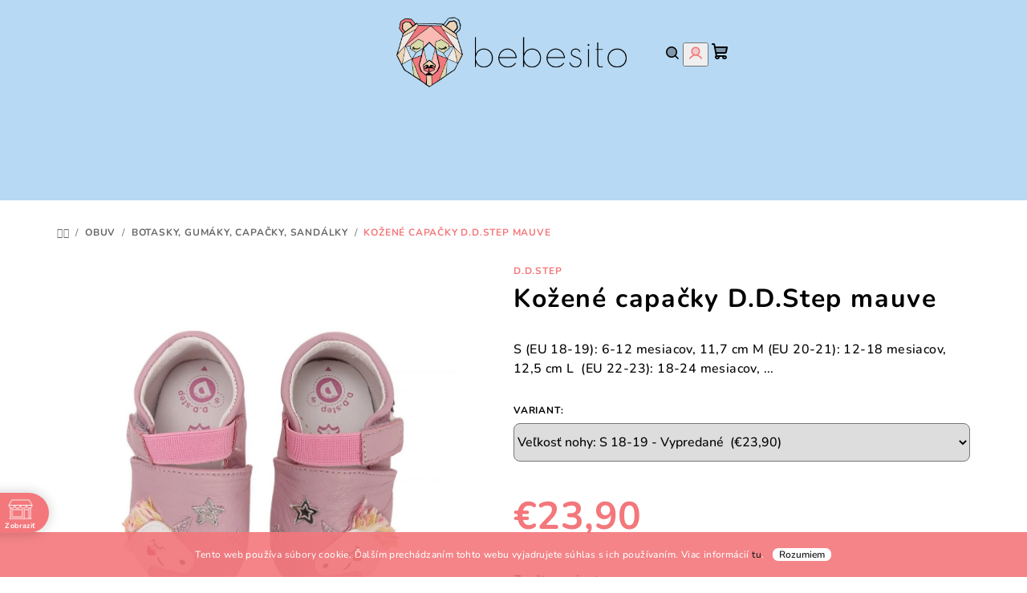

--- FILE ---
content_type: text/html; charset=utf-8
request_url: https://www.bebesito.sk/kozene-capacky-d-d-step-mauve/?parameterValueId=364
body_size: 33459
content:
<!doctype html><html lang="sk" dir="ltr" class="header-background-light external-fonts-loaded"><head><meta charset="utf-8" /><meta name="viewport" content="width=device-width,initial-scale=1" /><title>Kožené capačky D.D.Step mauve - Bebesito.sk</title><link rel="preconnect" href="https://cdn.myshoptet.com" /><link rel="dns-prefetch" href="https://cdn.myshoptet.com" /><link rel="preload" href="https://cdn.myshoptet.com/prj/dist/master/cms/libs/jquery/jquery-1.11.3.min.js" as="script" /><link href="https://cdn.myshoptet.com/prj/dist/master/cms/templates/frontend_templates/shared/css/font-face/nunito.css" rel="stylesheet"><link href="https://cdn.myshoptet.com/prj/dist/master/shop/dist/font-shoptet-14.css.d90e56d0dd782c13aabd.css" rel="stylesheet"><script>
dataLayer = [];
dataLayer.push({'shoptet' : {
    "pageId": 799,
    "pageType": "productDetail",
    "currency": "EUR",
    "currencyInfo": {
        "decimalSeparator": ",",
        "exchangeRate": 1,
        "priceDecimalPlaces": 2,
        "symbol": "\u20ac",
        "symbolLeft": 1,
        "thousandSeparator": " "
    },
    "language": "sk",
    "projectId": 636507,
    "product": {
        "id": 8437,
        "guid": "b02c0956-f1af-11ee-a119-ded553b61e53",
        "hasVariants": true,
        "codes": [
            {
                "code": "8437\/M"
            },
            {
                "code": "8437\/S"
            }
        ],
        "name": "Ko\u017een\u00e9 capa\u010dky D.D.Step mauve",
        "appendix": "",
        "weight": 0,
        "manufacturer": "D.D.Step",
        "manufacturerGuid": "1EF5335C425B63668D0DDA0BA3DED3EE",
        "currentCategory": "Obuv | Botasky, capa\u010dky, sand\u00e1lky",
        "currentCategoryGuid": "21e3720e-cd21-11ee-9181-ea8a4afca3d9",
        "defaultCategory": "Obuv | Botasky, capa\u010dky, sand\u00e1lky",
        "defaultCategoryGuid": "21e3720e-cd21-11ee-9181-ea8a4afca3d9",
        "currency": "EUR",
        "priceWithVat": 23.899999999999999
    },
    "stocks": [
        {
            "id": "ext",
            "title": "Sklad",
            "isDeliveryPoint": 0,
            "visibleOnEshop": 1
        }
    ],
    "cartInfo": {
        "id": null,
        "freeShipping": false,
        "freeShippingFrom": 40,
        "leftToFreeGift": {
            "formattedPrice": "\u20ac0",
            "priceLeft": 0
        },
        "freeGift": false,
        "leftToFreeShipping": {
            "priceLeft": 40,
            "dependOnRegion": 0,
            "formattedPrice": "\u20ac40"
        },
        "discountCoupon": [],
        "getNoBillingShippingPrice": {
            "withoutVat": 0,
            "vat": 0,
            "withVat": 0
        },
        "cartItems": [],
        "taxMode": "ORDINARY"
    },
    "cart": [],
    "customer": {
        "priceRatio": 1,
        "priceListId": 1,
        "groupId": null,
        "registered": false,
        "mainAccount": false
    }
}});
</script>

<!-- Google Tag Manager -->
<script>(function(w,d,s,l,i){w[l]=w[l]||[];w[l].push({'gtm.start':
new Date().getTime(),event:'gtm.js'});var f=d.getElementsByTagName(s)[0],
j=d.createElement(s),dl=l!='dataLayer'?'&l='+l:'';j.async=true;j.src=
'https://www.googletagmanager.com/gtm.js?id='+i+dl;f.parentNode.insertBefore(j,f);
})(window,document,'script','dataLayer','GTM-PSN3H4M');</script>
<!-- End Google Tag Manager -->

<meta property="og:type" content="website"><meta property="og:site_name" content="bebesito.sk"><meta property="og:url" content="https://www.bebesito.sk/kozene-capacky-d-d-step-mauve/?parameterValueId=364"><meta property="og:title" content="Kožené capačky D.D.Step mauve - Bebesito.sk"><meta name="author" content="Bebesito.sk"><meta name="web_author" content="Shoptet.sk"><meta name="dcterms.rightsHolder" content="www.bebesito.sk"><meta name="robots" content="index,follow"><meta property="og:image" content="https://cdn.myshoptet.com/usr/www.bebesito.sk/user/shop/big/8437_d2633c1c9e53cb35018afb48808802ce-k1596-41516-mauve-05.jpg?660d4169"><meta property="og:description" content="Kožené capačky D.D.Step mauve. S (EU 18-19): 6-12 mesiacov, 11,7 cm
M (EU 20-21): 12-18 mesiacov, 12,5 cm
L  (EU 22-23): 18-24 mesiacov,  ..."><meta name="description" content="Kožené capačky D.D.Step mauve. S (EU 18-19): 6-12 mesiacov, 11,7 cm
M (EU 20-21): 12-18 mesiacov, 12,5 cm
L  (EU 22-23): 18-24 mesiacov,  ..."><meta property="product:price:amount" content="23.9"><meta property="product:price:currency" content="EUR"><style>:root {--color-primary: #B7D9F3;--color-primary-h: 206;--color-primary-s: 71%;--color-primary-l: 84%;--color-primary-hover: #F3777B;--color-primary-hover-h: 358;--color-primary-hover-s: 84%;--color-primary-hover-l: 71%;--color-secondary: #F3777B;--color-secondary-h: 358;--color-secondary-s: 84%;--color-secondary-l: 71%;--color-secondary-hover: #F3777B;--color-secondary-hover-h: 358;--color-secondary-hover-s: 84%;--color-secondary-hover-l: 71%;--color-tertiary: #EEE7E1;--color-tertiary-h: 28;--color-tertiary-s: 28%;--color-tertiary-l: 91%;--color-tertiary-hover: #000000;--color-tertiary-hover-h: 0;--color-tertiary-hover-s: 0%;--color-tertiary-hover-l: 0%;--color-header-background: #FFFFFF;--template-font: "Nunito";--template-headings-font: "Nunito";--header-background-url: url("[data-uri]");--cookies-notice-background: #1A1937;--cookies-notice-color: #F8FAFB;--cookies-notice-button-hover: #f5f5f5;--cookies-notice-link-hover: #27263f;--templates-update-management-preview-mode-content: "Náhľad aktualizácií šablóny je aktívny pre váš prehliadač."}</style>
    
    <link href="https://cdn.myshoptet.com/prj/dist/master/shop/dist/main-14.less.49334c2a0bd7c3ed0f9c.css" rel="stylesheet" />
                <link href="https://cdn.myshoptet.com/prj/dist/master/shop/dist/mobile-header-v1-14.less.10721fb2626f6cacd20c.css" rel="stylesheet" />
    
    <script>var shoptet = shoptet || {};</script>
    <script src="https://cdn.myshoptet.com/prj/dist/master/shop/dist/main-3g-header.js.05f199e7fd2450312de2.js"></script>
<!-- User include --><!-- api 690(337) html code header -->
<script>var ophWidgetData={"lang":"sk","link":"\/kontakty","logo":true,"turnOff":false,"expanded":false,"lunchShow":false,"checkHoliday":true,"showNextWeek":false,"showWidgetStart":"07:00","showWidgetEnd":"20:00","beforeOpenStore":0,"beforeCloseStore":0,"openingHours":[{"day":1,"openHour":"09:00","closeHour":"17:00","openPause":"","closePause":"","closed":false,"staticHourText":""},{"day":2,"openHour":"09:00","closeHour":"17:00","openPause":"","closePause":"","closed":false,"staticHourText":""},{"day":3,"openHour":"09:00","closeHour":"17:00","openPause":"","closePause":"","closed":false,"staticHourText":""},{"day":4,"openHour":"09:00","closeHour":"17:00","openPause":"","closePause":"","closed":false,"staticHourText":""},{"day":5,"openHour":"09:00","closeHour":"17:00","openPause":"","closePause":"","closed":false,"staticHourText":""},{"day":6,"openHour":"09:00","closeHour":"11:00","openPause":"","closePause":"","closed":false,"staticHourText":""},{"day":7,"openHour":"","closeHour":"","openPause":"","closePause":"","closed":true,"staticHourText":""}],"excludes":[{"date":"2024-07-30","openHour":"10:15","closeHour":"17:00","openPause":"","closePause":"","closed":false,"text":""}],"holidayList":["01-01","06-01","01-05","08-05","05-07","29-08","01-09","15-09","01-11","17-11","24-12","25-12","26-12"],"todayLongFormat":false,"logoFilemanager":"","colors":{"bg_header_color":"#f3777b","bg_logo_color":"#ffffff","bg_title_color":"#b7d9f3","bg_preopen_color":"#b7d9f3","bg_open_color":"#f3777b","bg_pause_color":"#d9d8aa","bg_preclose_color":"#f3777b","bg_close_color":"#f3777b","color_exception_day":"#e94b4b"},"address":"N\u00e1m. M.R.\u0160tef\u00e1nika 935\/22, Myjava","icon":"icon-02","bottomPosition":0,"showDetailOnExpand":true,"disableDetail":false,"disableDetailTable":false,"hideOnMobile":false,"hideOnCheckout":false,"weekTurnOff":[],"directPosition":"ltr"}</script>
<!-- service 409(63) html code header -->
<style>
#filters h4{cursor:pointer;}[class~=slider-wrapper],[class~=filter-section]{padding-left:0;}#filters h4{padding-left:13.5pt;}[class~=filter-section],[class~=slider-wrapper]{padding-bottom:0 !important;}#filters h4:before{position:absolute;}#filters h4:before{left:0;}[class~=filter-section],[class~=slider-wrapper]{padding-right:0;}#filters h4{padding-bottom:9pt;}#filters h4{padding-right:13.5pt;}#filters > .slider-wrapper,[class~=slider-wrapper] > div,.filter-sections form,[class~=slider-wrapper][class~=filter-section] > div,.razeni > form{display:none;}#filters h4:before,#filters .otevreny h4:before{content:"\e911";}#filters h4{padding-top:9pt;}[class~=filter-section],[class~=slider-wrapper]{padding-top:0 !important;}[class~=filter-section]{border-top-width:0 !important;}[class~=filter-section]{border-top-style:none !important;}[class~=filter-section]{border-top-color:currentColor !important;}#filters .otevreny h4:before,#filters h4:before{font-family:shoptet;}#filters h4{position:relative;}#filters h4{margin-left:0 !important;}[class~=filter-section]{border-image:none !important;}#filters h4{margin-bottom:0 !important;}#filters h4{margin-right:0 !important;}#filters h4{margin-top:0 !important;}#filters h4{border-top-width:.0625pc;}#filters h4{border-top-style:solid;}#filters h4{border-top-color:#e0e0e0;}[class~=slider-wrapper]{max-width:none;}[class~=otevreny] form,.slider-wrapper.otevreny > div,[class~=slider-wrapper][class~=otevreny] > div,.otevreny form{display:block;}#filters h4{border-image:none;}[class~=param-filter-top]{margin-bottom:.9375pc;}[class~=otevreny] form{margin-bottom:15pt;}[class~=slider-wrapper]{color:inherit;}#filters .otevreny h4:before{-webkit-transform:rotate(180deg);}[class~=slider-wrapper],#filters h4:before{background:none;}#filters h4:before{-webkit-transform:rotate(90deg);}#filters h4:before{-moz-transform:rotate(90deg);}[class~=param-filter-top] form{display:block !important;}#filters h4:before{-o-transform:rotate(90deg);}#filters h4:before{-ms-transform:rotate(90deg);}#filters h4:before{transform:rotate(90deg);}#filters h4:before{font-size:.104166667in;}#filters .otevreny h4:before{-moz-transform:rotate(180deg);}#filters .otevreny h4:before{-o-transform:rotate(180deg);}#filters h4:before{top:36%;}#filters .otevreny h4:before{-ms-transform:rotate(180deg);}#filters h4:before{height:auto;}#filters h4:before{width:auto;}#filters .otevreny h4:before{transform:rotate(180deg);}
@media screen and (max-width: 767px) {
.param-filter-top{padding-top: 15px;}
}
#content .filters-wrapper > div:first-of-type, #footer .filters-wrapper > div:first-of-type {text-align: left;}
.template-11.one-column-body .content .filter-sections{padding-top: 15px; padding-bottom: 15px;}
</style>
<!-- service 690(337) html code header -->
<link href="https://cdn.myshoptet.com/usr/mcore.myshoptet.com/user/documents/upload/addon01/ophWidget.min.css?v=1.6.9" rel="stylesheet" />


<!-- service 417(71) html code header -->
<style>
@media screen and (max-width: 767px) {
body.sticky-mobile:not(.paxio-merkur):not(.venus) .dropdown {display: none !important;}
body.sticky-mobile:not(.paxio-merkur):not(.venus) .languagesMenu{right: 98px; position: absolute;}
body.sticky-mobile:not(.paxio-merkur):not(.venus) .languagesMenu .caret{display: none !important;}
body.sticky-mobile:not(.paxio-merkur):not(.venus) .languagesMenu.open .languagesMenu__content {display: block;right: 0;left: auto;}
.template-12 #header .site-name {max-width: 40% !important;}
}
@media screen and (-ms-high-contrast: active), (-ms-high-contrast: none) {
.template-12 #header {position: fixed; width: 100%;}
.template-12 #content-wrapper.content-wrapper{padding-top: 80px;}
}
.sticky-mobile #header-image{display: none;}
@media screen and (max-width: 640px) {
.template-04.sticky-mobile #header-cart{position: fixed;top: 3px;right: 92px;}
.template-04.sticky-mobile #header-cart::before {font-size: 32px;}
.template-04.sticky-mobile #header-cart strong{display: none;}
}
@media screen and (min-width: 641px) {
.dklabGarnet #main-wrapper {overflow: visible !important;}
}
.dklabGarnet.sticky-mobile #logo img {top: 0 !important;}
@media screen and (min-width: 768px){
.top-navigation-bar .site-name {display: none;}
}
/*NOVÁ VERZE MOBILNÍ HLAVIČKY*/
@media screen and (max-width: 767px){
.scrolled-down body:not(.ordering-process):not(.search-window-visible) .top-navigation-bar {transform: none !important;}
.scrolled-down body:not(.ordering-process):not(.search-window-visible) #header .site-name {transform: none !important;}
.scrolled-down body:not(.ordering-process):not(.search-window-visible) #header .cart-count {transform: none !important;}
.scrolled-down #header {transform: none !important;}

body.template-11.mobile-header-version-1:not(.paxio-merkur):not(.venus) .top-navigation-bar .site-name{display: none !important;}
body.template-11.mobile-header-version-1:not(.paxio-merkur):not(.venus) #header .cart-count {top: -39px !important;position: absolute !important;}
.template-11.sticky-mobile.mobile-header-version-1 .responsive-tools > a[data-target="search"] {visibility: visible;}
.template-12.mobile-header-version-1 #header{position: fixed !important;}
.template-09.mobile-header-version-1.sticky-mobile .top-nav .subnav-left {visibility: visible;}
}

/*Disco*/
@media screen and (min-width: 768px){
.template-13:not(.jupiter) #header, .template-14 #header{position: sticky;top: 0;z-index: 8;}
.template-14.search-window-visible #header{z-index: 9999;}
body.navigation-hovered::before {z-index: 7;}
/*
.template-13 .top-navigation-bar{z-index: 10000;}
.template-13 .popup-widget {z-index: 10001;}
*/
.scrolled .template-13 #header, .scrolled .template-14 #header{box-shadow: 0 2px 10px rgba(0,0,0,0.1);}
.search-focused::before{z-index: 8;}
.top-navigation-bar{z-index: 9;position: relative;}
.paxio-merkur.top-navigation-menu-visible #header .search-form .form-control {z-index: 1;}
.paxio-merkur.top-navigation-menu-visible .search-form::before {z-index: 1;}
.scrolled .popup-widget.cart-widget {position: fixed;top: 68px !important;}

/* MERKUR */
.paxio-merkur.sticky-mobile.template-11 #oblibeneBtn{line-height: 70px !important;}
}


/* VENUS */
@media screen and (min-width: 768px){
.venus.sticky-mobile:not(.ordering-process) #header {position: fixed !important;width: 100%;transform: none !important;translate: none !important;box-shadow: 0 2px 10px rgba(0,0,0,0.1);visibility: visible !important;opacity: 1 !important;}
.venus.sticky-mobile:not(.ordering-process) .overall-wrapper{padding-top: 160px;}
.venus.sticky-mobile.type-index:not(.ordering-process) .overall-wrapper{padding-top: 85px;}
.venus.sticky-mobile:not(.ordering-process) #content-wrapper.content-wrapper {padding-top: 0 !important;}
}
@media screen and (max-width: 767px){
.template-14 .top-navigation-bar > .site-name{display: none !important;}
.template-14 #header .header-top .header-top-wrapper .site-name{margin: 0;}
}
/* JUPITER */
@media screen and (max-width: 767px){
.scrolled-down body.jupiter:not(.ordering-process):not(.search-window-visible) #header .site-name {-webkit-transform: translateX(-50%) !important;transform: translateX(-50%) !important;}
}
@media screen and (min-width: 768px){
.jupiter.sticky-header #header::after{display: none;}
.jupiter.sticky-header #header{position: fixed; top: 0; width: 100%;z-index: 99;}
.jupiter.sticky-header.ordering-process #header{position: relative;}
.jupiter.sticky-header .overall-wrapper{padding-top: 182px;}
.jupiter.sticky-header.ordering-process .overall-wrapper{padding-top: 0;}
.jupiter.sticky-header #header .header-top {height: 80px;}
}
</style>
<!-- service 731(376) html code header -->
<link rel="preconnect" href="https://image.pobo.cz/" crossorigin>
<link rel="stylesheet" href="https://image.pobo.cz/assets/fix-header.css?v=10" media="print" onload="this.media='all'">
<script src="https://image.pobo.cz/assets/fix-header.js"></script>


<!-- service 1080(709) html code header -->
<link rel="stylesheet" href="https://shoptet.depo.sk/style/style.css">
<!-- service 1539(1149) html code header -->
<link rel="stylesheet" href="https://cdn.myshoptet.com/usr/apollo.jakubtursky.sk/user/documents/assets/contact-form/main.css?v=28">
<!-- service 1570(1164) html code header -->
<link rel="stylesheet" href="https://cdn.myshoptet.com/usr/shoptet.tomashlad.eu/user/documents/extras/products-auto-load/screen.css?v=0011">
<!-- service 1603(1193) html code header -->
<style>
.mobile .p-thumbnail:not(.highlighted):hover::before {
    opacity: 0 !important;
}
</style>
<!-- service 421(75) html code header -->
<style>
body:not(.template-07):not(.template-09):not(.template-10):not(.template-11):not(.template-12):not(.template-13):not(.template-14) #return-to-top i::before {content: 'a';}
#return-to-top i:before {content: '\e911';}
#return-to-top {
z-index: 99999999;
    position: fixed;
    bottom: 45px;
    right: 20px;
background: rgba(0, 0, 0, 0.7);
    width: 50px;
    height: 50px;
    display: block;
    text-decoration: none;
    -webkit-border-radius: 35px;
    -moz-border-radius: 35px;
    border-radius: 35px;
    display: none;
    -webkit-transition: all 0.3s linear;
    -moz-transition: all 0.3s ease;
    -ms-transition: all 0.3s ease;
    -o-transition: all 0.3s ease;
    transition: all 0.3s ease;
}
#return-to-top i {color: #fff;margin: -10px 0 0 -10px;position: relative;left: 50%;top: 50%;font-size: 19px;-webkit-transition: all 0.3s ease;-moz-transition: all 0.3s ease;-ms-transition: all 0.3s ease;-o-transition: all 0.3s ease;transition: all 0.3s ease;height: 20px;width: 20px;text-align: center;display: block;font-style: normal;}
#return-to-top:hover {
    background: rgba(0, 0, 0, 0.9);
}
#return-to-top:hover i {
    color: #fff;
}
.icon-chevron-up::before {
font-weight: bold;
}
.ordering-process #return-to-top{display: none !important;}
</style>
<!-- project html code header -->
<!-- CLOTHES SIZES EDIT ON PRODUCT PAGE BY DOMINIK MARTINI -->
<link rel="stylesheet" href="https://cdn.myshoptet.com/usr/www.bebesito.sk/user/documents/upload/dmartini/636507.min.css?70">

<!-- BEBESITO "SAMBA" STYLE EDIT -->
<link rel="stylesheet" href="/user/documents/upload/assets/css/bebesito-final-style__sk-min2.css">

<!-- SOCIAL SHARING ICONS PLUGIN STYLE -->
<link rel="stylesheet" href="https://cdn.myshoptet.com/usr/www.bebesito.sk/user/documents/upload/plugins/social-sharing-icons/ssi-icons-plugin-min.css?10">

<!-- BASIC CONTACT INFO IN HEADER STYLE -->
<link rel="stylesheet" href="https://cdn.myshoptet.com/usr/www.bebesito.sk/user/documents/upload/plugins/basic-contact-info/bci-to-header-plugin-min_5.css">


<!-- /User include --><link rel="shortcut icon" href="/favicon.ico" type="image/x-icon" /><link rel="canonical" href="https://www.bebesito.sk/kozene-capacky-d-d-step-mauve/" />    <script>
        var _hwq = _hwq || [];
        _hwq.push(['setKey', 'FEB186E535281A2AB5EC0CABA058BB2B']);
        _hwq.push(['setTopPos', '200']);
        _hwq.push(['showWidget', '21']);
        (function() {
            var ho = document.createElement('script');
            ho.src = 'https://sk.im9.cz/direct/i/gjs.php?n=wdgt&sak=FEB186E535281A2AB5EC0CABA058BB2B';
            var s = document.getElementsByTagName('script')[0]; s.parentNode.insertBefore(ho, s);
        })();
    </script>
<script>!function(){var t={9196:function(){!function(){var t=/\[object (Boolean|Number|String|Function|Array|Date|RegExp)\]/;function r(r){return null==r?String(r):(r=t.exec(Object.prototype.toString.call(Object(r))))?r[1].toLowerCase():"object"}function n(t,r){return Object.prototype.hasOwnProperty.call(Object(t),r)}function e(t){if(!t||"object"!=r(t)||t.nodeType||t==t.window)return!1;try{if(t.constructor&&!n(t,"constructor")&&!n(t.constructor.prototype,"isPrototypeOf"))return!1}catch(t){return!1}for(var e in t);return void 0===e||n(t,e)}function o(t,r,n){this.b=t,this.f=r||function(){},this.d=!1,this.a={},this.c=[],this.e=function(t){return{set:function(r,n){u(c(r,n),t.a)},get:function(r){return t.get(r)}}}(this),i(this,t,!n);var e=t.push,o=this;t.push=function(){var r=[].slice.call(arguments,0),n=e.apply(t,r);return i(o,r),n}}function i(t,n,o){for(t.c.push.apply(t.c,n);!1===t.d&&0<t.c.length;){if("array"==r(n=t.c.shift()))t:{var i=n,a=t.a;if("string"==r(i[0])){for(var f=i[0].split("."),s=f.pop(),p=(i=i.slice(1),0);p<f.length;p++){if(void 0===a[f[p]])break t;a=a[f[p]]}try{a[s].apply(a,i)}catch(t){}}}else if("function"==typeof n)try{n.call(t.e)}catch(t){}else{if(!e(n))continue;for(var l in n)u(c(l,n[l]),t.a)}o||(t.d=!0,t.f(t.a,n),t.d=!1)}}function c(t,r){for(var n={},e=n,o=t.split("."),i=0;i<o.length-1;i++)e=e[o[i]]={};return e[o[o.length-1]]=r,n}function u(t,o){for(var i in t)if(n(t,i)){var c=t[i];"array"==r(c)?("array"==r(o[i])||(o[i]=[]),u(c,o[i])):e(c)?(e(o[i])||(o[i]={}),u(c,o[i])):o[i]=c}}window.DataLayerHelper=o,o.prototype.get=function(t){var r=this.a;t=t.split(".");for(var n=0;n<t.length;n++){if(void 0===r[t[n]])return;r=r[t[n]]}return r},o.prototype.flatten=function(){this.b.splice(0,this.b.length),this.b[0]={},u(this.a,this.b[0])}}()}},r={};function n(e){var o=r[e];if(void 0!==o)return o.exports;var i=r[e]={exports:{}};return t[e](i,i.exports,n),i.exports}n.n=function(t){var r=t&&t.__esModule?function(){return t.default}:function(){return t};return n.d(r,{a:r}),r},n.d=function(t,r){for(var e in r)n.o(r,e)&&!n.o(t,e)&&Object.defineProperty(t,e,{enumerable:!0,get:r[e]})},n.o=function(t,r){return Object.prototype.hasOwnProperty.call(t,r)},function(){"use strict";n(9196)}()}();</script>    <!-- Global site tag (gtag.js) - Google Analytics -->
    <script async src="https://www.googletagmanager.com/gtag/js?id=G-5DGQXM247S"></script>
    <script>
        
        window.dataLayer = window.dataLayer || [];
        function gtag(){dataLayer.push(arguments);}
        

        
        gtag('js', new Date());

        
                gtag('config', 'G-5DGQXM247S', {"groups":"GA4","send_page_view":false,"content_group":"productDetail","currency":"EUR","page_language":"sk"});
        
                gtag('config', 'AW-10942270236', {"allow_enhanced_conversions":true});
        
        
        
        
        
                    gtag('event', 'page_view', {"send_to":"GA4","page_language":"sk","content_group":"productDetail","currency":"EUR"});
        
                gtag('set', 'currency', 'EUR');

        gtag('event', 'view_item', {
            "send_to": "UA",
            "items": [
                {
                    "id": "8437\/S",
                    "name": "Ko\u017een\u00e9 capa\u010dky D.D.Step mauve",
                    "category": "Obuv \/ Botasky, capa\u010dky, sand\u00e1lky",
                                        "brand": "D.D.Step",
                                                            "variant": "Ve\u013ekos\u0165 nohy: M 20-21",
                                        "price": 19.43
                }
            ]
        });
        
        
        
        
        
                    gtag('event', 'view_item', {"send_to":"GA4","page_language":"sk","content_group":"productDetail","value":19.43,"currency":"EUR","items":[{"item_id":"8437\/S","item_name":"Ko\u017een\u00e9 capa\u010dky D.D.Step mauve","item_brand":"D.D.Step","item_category":"Obuv","item_category2":"Botasky, capa\u010dky, sand\u00e1lky","item_variant":"8437\/S~Ve\u013ekos\u0165 nohy: S 18-19","price":19.43,"quantity":1,"index":0}]});
        
        
        
        
        
        
        
        document.addEventListener('DOMContentLoaded', function() {
            if (typeof shoptet.tracking !== 'undefined') {
                for (var id in shoptet.tracking.bannersList) {
                    gtag('event', 'view_promotion', {
                        "send_to": "UA",
                        "promotions": [
                            {
                                "id": shoptet.tracking.bannersList[id].id,
                                "name": shoptet.tracking.bannersList[id].name,
                                "position": shoptet.tracking.bannersList[id].position
                            }
                        ]
                    });
                }
            }

            shoptet.consent.onAccept(function(agreements) {
                if (agreements.length !== 0) {
                    console.debug('gtag consent accept');
                    var gtagConsentPayload =  {
                        'ad_storage': agreements.includes(shoptet.config.cookiesConsentOptPersonalisation)
                            ? 'granted' : 'denied',
                        'analytics_storage': agreements.includes(shoptet.config.cookiesConsentOptAnalytics)
                            ? 'granted' : 'denied',
                                                                                                'ad_user_data': agreements.includes(shoptet.config.cookiesConsentOptPersonalisation)
                            ? 'granted' : 'denied',
                        'ad_personalization': agreements.includes(shoptet.config.cookiesConsentOptPersonalisation)
                            ? 'granted' : 'denied',
                        };
                    console.debug('update consent data', gtagConsentPayload);
                    gtag('consent', 'update', gtagConsentPayload);
                    dataLayer.push(
                        { 'event': 'update_consent' }
                    );
                }
            });
        });
    </script>
<script>
    (function(t, r, a, c, k, i, n, g) { t['ROIDataObject'] = k;
    t[k]=t[k]||function(){ (t[k].q=t[k].q||[]).push(arguments) },t[k].c=i;n=r.createElement(a),
    g=r.getElementsByTagName(a)[0];n.async=1;n.src=c;g.parentNode.insertBefore(n,g)
    })(window, document, 'script', '//www.heureka.sk/ocm/sdk.js?source=shoptet&version=2&page=product_detail', 'heureka', 'sk');

    heureka('set_user_consent', 1);
</script>
</head><body class="desktop id-799 in-botasky-capacky-sandalky template-14 type-product type-detail one-column-body columns-mobile-2 columns-4 smart-labels-active ums_forms_redesign--off ums_a11y_category_page--on ums_discussion_rating_forms--off ums_flags_display_unification--on ums_a11y_login--on mobile-header-version-1"><noscript>
    <style>
        #header {
            padding-top: 0;
            position: relative !important;
            top: 0;
        }
        .header-navigation {
            position: relative !important;
        }
        .overall-wrapper {
            margin: 0 !important;
        }
        body:not(.ready) {
            visibility: visible !important;
        }
    </style>
    <div class="no-javascript">
        <div class="no-javascript__title">Musíte zmeniť nastavenie vášho prehliadača</div>
        <div class="no-javascript__text">Pozrite sa na: <a href="https://www.google.com/support/bin/answer.py?answer=23852">Ako povoliť JavaScript vo vašom prehliadači</a>.</div>
        <div class="no-javascript__text">Ak používate software na blokovanie reklám, možno bude potrebné, aby ste povolili JavaScript z tejto stránky.</div>
        <div class="no-javascript__text">Ďakujeme.</div>
    </div>
</noscript>

        <div id="fb-root"></div>
        <script>
            window.fbAsyncInit = function() {
                FB.init({
//                    appId            : 'your-app-id',
                    autoLogAppEvents : true,
                    xfbml            : true,
                    version          : 'v19.0'
                });
            };
        </script>
        <script async defer crossorigin="anonymous" src="https://connect.facebook.net/sk_SK/sdk.js"></script>
<!-- Google Tag Manager (noscript) -->
<noscript><iframe src="https://www.googletagmanager.com/ns.html?id=GTM-PSN3H4M"
height="0" width="0" style="display:none;visibility:hidden"></iframe></noscript>
<!-- End Google Tag Manager (noscript) -->

    <div class="cookie-ag-wrap">
        <div class="site-msg cookies" data-testid="cookiePopup" data-nosnippet>
            <form action="">
                Tento web používa súbory cookie. Ďalším prechádzaním tohto webu vyjadrujete súhlas s ich používaním. Viac informácií <a href="/podmienky-ochrany-osobnych-udajov/" target="\&quot;_blank\&quot;" rel="\&quot;" noreferrer="">tu</a>.
                <button type="submit" class="btn btn-xs btn-default CookiesOK" data-cookie-notice-ttl="7" data-testid="buttonCookieSubmit">Rozumiem</button>
            </form>
        </div>
            </div>
<a href="#content" class="skip-link sr-only">Prejsť na obsah</a><div class="overall-wrapper"><header id="header">
        <div class="header-top">
            <div class="container navigation-wrapper header-top-wrapper">
                <div class="navigation-tools">
                                    </div>
                <div class="site-name"><a href="/" data-testid="linkWebsiteLogo"><img src="https://cdn.myshoptet.com/usr/www.bebesito.sk/user/logos/logo_bebesito.png" alt="Bebesito.sk" fetchpriority="low" /></a></div>                <div class="navigation-buttons">
                    <a href="#" class="toggle-window" data-target="search" data-testid="linkSearchIcon"><i class="icon-search"></i><span class="sr-only">Hľadať</span></a>
                                                                                                                                            <button class="top-nav-button top-nav-button-login toggle-window" type="button" data-target="login" aria-haspopup="dialog" aria-expanded="false" aria-controls="login" data-testid="signin">
                                        <i class="icon-login"></i><span class="sr-only">Prihlásenie</span>
                                    </button>
                                                                                                                                
    <a href="/kosik/" class="btn btn-icon toggle-window cart-count" data-target="cart" data-testid="headerCart" rel="nofollow" aria-haspopup="dialog" aria-expanded="false" aria-controls="cart-widget">
        <span class="icon-cart"></span>
                <span class="sr-only">Nákupný košík</span>
        
    
            </a>
                    <a href="#" class="toggle-window" data-target="navigation" data-testid="hamburgerMenu"></a>
                </div>
                <div class="user-action">
                                            <div class="user-action-in">
            <div id="login" class="user-action-login popup-widget login-widget" role="dialog" aria-labelledby="loginHeading">
        <div class="popup-widget-inner">
                            <h2 id="loginHeading">Prihlásenie k vášmu účtu</h2><div id="customerLogin"><form action="/action/Customer/Login/" method="post" id="formLoginIncluded" class="csrf-enabled formLogin" data-testid="formLogin"><input type="hidden" name="referer" value="" /><div class="form-group"><div class="input-wrapper email js-validated-element-wrapper no-label"><input type="email" name="email" class="form-control" autofocus placeholder="E-mailová adresa (napr. jan@novak.sk)" data-testid="inputEmail" autocomplete="email" required /></div></div><div class="form-group"><div class="input-wrapper password js-validated-element-wrapper no-label"><input type="password" name="password" class="form-control" placeholder="Heslo" data-testid="inputPassword" autocomplete="current-password" required /><span class="no-display">Nemôžete vyplniť toto pole</span><input type="text" name="surname" value="" class="no-display" /></div></div><div class="form-group"><div class="login-wrapper"><button type="submit" class="btn btn-secondary btn-text btn-login" data-testid="buttonSubmit">Prihlásiť sa</button><div class="password-helper"><a href="/registracia/" data-testid="signup" rel="nofollow">Nová registrácia</a><a href="/klient/zabudnute-heslo/" rel="nofollow">Zabudnuté heslo</a></div></div></div></form>
</div>                    </div>
    </div>

        <div id="cart-widget" class="user-action-cart popup-widget cart-widget loader-wrapper" data-testid="popupCartWidget" role="dialog" aria-hidden="true">
        <div class="popup-widget-inner cart-widget-inner place-cart-here">
            <div class="loader-overlay">
                <div class="loader"></div>
            </div>
        </div>
    </div>

        <div class="user-action-search popup-widget search-widget search stay-open" itemscope itemtype="https://schema.org/WebSite" data-testid="searchWidget">
        <span href="#" class="search-widget-close toggle-window" data-target="search" data-testid="linkSearchIcon"></span>
        <meta itemprop="headline" content="Botasky, capačky, sandálky"/><meta itemprop="url" content="https://www.bebesito.sk"/><meta itemprop="text" content="Kožené capačky D.D.Step mauve. S (EU 18-19): 6-12 mesiacov, 11,7 cm M (EU 20-21): 12-18 mesiacov, 12,5 cm L (EU 22-23): 18-24 mesiacov, ..."/>        <form action="/action/ProductSearch/prepareString/" method="post"
    id="formSearchForm" class="search-form compact-form js-search-main"
    itemprop="potentialAction" itemscope itemtype="https://schema.org/SearchAction" data-testid="searchForm">
    <fieldset>
        <meta itemprop="target"
            content="https://www.bebesito.sk/vyhladavanie/?string={string}"/>
        <input type="hidden" name="language" value="sk"/>
        
    <span class="search-form-input-group">
        
    <span class="search-input-icon" aria-hidden="true"></span>

<input
    type="search"
    name="string"
        class="query-input form-control search-input js-search-input"
    placeholder="Napíšte, čo hľadáte"
    autocomplete="off"
    required
    itemprop="query-input"
    aria-label="Vyhľadávanie"
    data-testid="searchInput"
>
        <button type="submit" class="btn btn-default search-button" data-testid="searchBtn">Hľadať</button>
    </span>

    </fieldset>
</form>
    </div>
</div>
                                    </div>
            </div>
        </div>
        <div class="header-bottom">
            <div class="navigation-wrapper header-bottom-wrapper">
                <nav id="navigation" aria-label="Hlavné menu" data-collapsible="true"><div class="navigation-in menu"><ul class="menu-level-1" role="menubar" data-testid="headerMenuItems"><li class="menu-item-778 ext" role="none"><a href="/dospeli/" data-testid="headerMenuItem" role="menuitem" aria-haspopup="true" aria-expanded="false"><b>Dospelí</b><span class="submenu-arrow"></span></a><ul class="menu-level-2" aria-label="Dospelí" tabindex="-1" role="menu"><li class="menu-item-877" role="none"><a href="/zeny/" class="menu-image" data-testid="headerMenuItem" tabindex="-1" aria-hidden="true"><img src="data:image/svg+xml,%3Csvg%20width%3D%22140%22%20height%3D%22100%22%20xmlns%3D%22http%3A%2F%2Fwww.w3.org%2F2000%2Fsvg%22%3E%3C%2Fsvg%3E" alt="" aria-hidden="true" width="140" height="100"  data-src="https://cdn.myshoptet.com/usr/www.bebesito.sk/user/categories/thumb/zeny_icons.png" fetchpriority="low" /></a><div><a href="/zeny/" data-testid="headerMenuItem" role="menuitem"><span>Ženy</span></a>
                        </div></li><li class="menu-item-895" role="none"><a href="/obuv-dospeli/" class="menu-image" data-testid="headerMenuItem" tabindex="-1" aria-hidden="true"><img src="data:image/svg+xml,%3Csvg%20width%3D%22140%22%20height%3D%22100%22%20xmlns%3D%22http%3A%2F%2Fwww.w3.org%2F2000%2Fsvg%22%3E%3C%2Fsvg%3E" alt="" aria-hidden="true" width="140" height="100"  data-src="https://cdn.myshoptet.com/usr/www.bebesito.sk/user/categories/thumb/obuv_icons.png" fetchpriority="low" /></a><div><a href="/obuv-dospeli/" data-testid="headerMenuItem" role="menuitem"><span>Obuv</span></a>
                        </div></li></ul></li>
<li class="menu-item-769 ext" role="none"><a href="/dievcata/" data-testid="headerMenuItem" role="menuitem" aria-haspopup="true" aria-expanded="false"><b>Dievčatá</b><span class="submenu-arrow"></span></a><ul class="menu-level-2" aria-label="Dievčatá" tabindex="-1" role="menu"><li class="menu-item-808" role="none"><a href="/mikiny-svetre/" class="menu-image" data-testid="headerMenuItem" tabindex="-1" aria-hidden="true"><img src="data:image/svg+xml,%3Csvg%20width%3D%22140%22%20height%3D%22100%22%20xmlns%3D%22http%3A%2F%2Fwww.w3.org%2F2000%2Fsvg%22%3E%3C%2Fsvg%3E" alt="" aria-hidden="true" width="140" height="100"  data-src="https://cdn.myshoptet.com/usr/www.bebesito.sk/user/categories/thumb/svetre_icons.png" fetchpriority="low" /></a><div><a href="/mikiny-svetre/" data-testid="headerMenuItem" role="menuitem"><span>Mikiny a svetre</span></a>
                        </div></li><li class="menu-item-814" role="none"><a href="/tricka-tielka-dievcata/" class="menu-image" data-testid="headerMenuItem" tabindex="-1" aria-hidden="true"><img src="data:image/svg+xml,%3Csvg%20width%3D%22140%22%20height%3D%22100%22%20xmlns%3D%22http%3A%2F%2Fwww.w3.org%2F2000%2Fsvg%22%3E%3C%2Fsvg%3E" alt="" aria-hidden="true" width="140" height="100"  data-src="https://cdn.myshoptet.com/usr/www.bebesito.sk/user/categories/thumb/tricka.png" fetchpriority="low" /></a><div><a href="/tricka-tielka-dievcata/" data-testid="headerMenuItem" role="menuitem"><span>Tričká a tielka</span></a>
                        </div></li><li class="menu-item-823" role="none"><a href="/spodne-pradlo-plavky/" class="menu-image" data-testid="headerMenuItem" tabindex="-1" aria-hidden="true"><img src="data:image/svg+xml,%3Csvg%20width%3D%22140%22%20height%3D%22100%22%20xmlns%3D%22http%3A%2F%2Fwww.w3.org%2F2000%2Fsvg%22%3E%3C%2Fsvg%3E" alt="" aria-hidden="true" width="140" height="100"  data-src="https://cdn.myshoptet.com/usr/www.bebesito.sk/user/categories/thumb/spodne-pradlo_icons.png" fetchpriority="low" /></a><div><a href="/spodne-pradlo-plavky/" data-testid="headerMenuItem" role="menuitem"><span>Spodné prádlo a plavky</span></a>
                        </div></li><li class="menu-item-826" role="none"><a href="/nohavice-kratasy-dievcata/" class="menu-image" data-testid="headerMenuItem" tabindex="-1" aria-hidden="true"><img src="data:image/svg+xml,%3Csvg%20width%3D%22140%22%20height%3D%22100%22%20xmlns%3D%22http%3A%2F%2Fwww.w3.org%2F2000%2Fsvg%22%3E%3C%2Fsvg%3E" alt="" aria-hidden="true" width="140" height="100"  data-src="https://cdn.myshoptet.com/usr/www.bebesito.sk/user/categories/thumb/kratasy_icons.png" fetchpriority="low" /></a><div><a href="/nohavice-kratasy-dievcata/" data-testid="headerMenuItem" role="menuitem"><span>Nohavice a kraťasy</span></a>
                        </div></li><li class="menu-item-829" role="none"><a href="/sukne-saty/" class="menu-image" data-testid="headerMenuItem" tabindex="-1" aria-hidden="true"><img src="data:image/svg+xml,%3Csvg%20width%3D%22140%22%20height%3D%22100%22%20xmlns%3D%22http%3A%2F%2Fwww.w3.org%2F2000%2Fsvg%22%3E%3C%2Fsvg%3E" alt="" aria-hidden="true" width="140" height="100"  data-src="https://cdn.myshoptet.com/usr/www.bebesito.sk/user/categories/thumb/sukne_icons.png" fetchpriority="low" /></a><div><a href="/sukne-saty/" data-testid="headerMenuItem" role="menuitem"><span>Sukne a šaty</span></a>
                        </div></li><li class="menu-item-835" role="none"><a href="/supravy/" class="menu-image" data-testid="headerMenuItem" tabindex="-1" aria-hidden="true"><img src="data:image/svg+xml,%3Csvg%20width%3D%22140%22%20height%3D%22100%22%20xmlns%3D%22http%3A%2F%2Fwww.w3.org%2F2000%2Fsvg%22%3E%3C%2Fsvg%3E" alt="" aria-hidden="true" width="140" height="100"  data-src="https://cdn.myshoptet.com/usr/www.bebesito.sk/user/categories/thumb/supravy_icons.png" fetchpriority="low" /></a><div><a href="/supravy/" data-testid="headerMenuItem" role="menuitem"><span>Súpravy</span></a>
                        </div></li><li class="menu-item-838" role="none"><a href="/pyzama/" class="menu-image" data-testid="headerMenuItem" tabindex="-1" aria-hidden="true"><img src="data:image/svg+xml,%3Csvg%20width%3D%22140%22%20height%3D%22100%22%20xmlns%3D%22http%3A%2F%2Fwww.w3.org%2F2000%2Fsvg%22%3E%3C%2Fsvg%3E" alt="" aria-hidden="true" width="140" height="100"  data-src="https://cdn.myshoptet.com/usr/www.bebesito.sk/user/categories/thumb/pyzama_icons.png" fetchpriority="low" /></a><div><a href="/pyzama/" data-testid="headerMenuItem" role="menuitem"><span>Pyžamá</span></a>
                        </div></li><li class="menu-item-865" role="none"><a href="/bundy-vesty-overaly/" class="menu-image" data-testid="headerMenuItem" tabindex="-1" aria-hidden="true"><img src="data:image/svg+xml,%3Csvg%20width%3D%22140%22%20height%3D%22100%22%20xmlns%3D%22http%3A%2F%2Fwww.w3.org%2F2000%2Fsvg%22%3E%3C%2Fsvg%3E" alt="" aria-hidden="true" width="140" height="100"  data-src="https://cdn.myshoptet.com/usr/www.bebesito.sk/user/categories/thumb/bundy_icons.png" fetchpriority="low" /></a><div><a href="/bundy-vesty-overaly/" data-testid="headerMenuItem" role="menuitem"><span>Bundy, vesty a overaly</span></a>
                        </div></li></ul></li>
<li class="menu-item-781 ext" role="none"><a href="/chlapci/" data-testid="headerMenuItem" role="menuitem" aria-haspopup="true" aria-expanded="false"><b>Chlapci</b><span class="submenu-arrow"></span></a><ul class="menu-level-2" aria-label="Chlapci" tabindex="-1" role="menu"><li class="menu-item-793" role="none"><a href="/tricka-tielka/" class="menu-image" data-testid="headerMenuItem" tabindex="-1" aria-hidden="true"><img src="data:image/svg+xml,%3Csvg%20width%3D%22140%22%20height%3D%22100%22%20xmlns%3D%22http%3A%2F%2Fwww.w3.org%2F2000%2Fsvg%22%3E%3C%2Fsvg%3E" alt="" aria-hidden="true" width="140" height="100"  data-src="https://cdn.myshoptet.com/usr/www.bebesito.sk/user/categories/thumb/tielko_icons.png" fetchpriority="low" /></a><div><a href="/tricka-tielka/" data-testid="headerMenuItem" role="menuitem"><span>Tričká a tielka</span></a>
                        </div></li><li class="menu-item-817" role="none"><a href="/nohavice-kratasy/" class="menu-image" data-testid="headerMenuItem" tabindex="-1" aria-hidden="true"><img src="data:image/svg+xml,%3Csvg%20width%3D%22140%22%20height%3D%22100%22%20xmlns%3D%22http%3A%2F%2Fwww.w3.org%2F2000%2Fsvg%22%3E%3C%2Fsvg%3E" alt="" aria-hidden="true" width="140" height="100"  data-src="https://cdn.myshoptet.com/usr/www.bebesito.sk/user/categories/thumb/kratasy_icons-1.png" fetchpriority="low" /></a><div><a href="/nohavice-kratasy/" data-testid="headerMenuItem" role="menuitem"><span>Nohavice a kraťasy</span></a>
                        </div></li><li class="menu-item-853" role="none"><a href="/supravy-chlapci/" class="menu-image" data-testid="headerMenuItem" tabindex="-1" aria-hidden="true"><img src="data:image/svg+xml,%3Csvg%20width%3D%22140%22%20height%3D%22100%22%20xmlns%3D%22http%3A%2F%2Fwww.w3.org%2F2000%2Fsvg%22%3E%3C%2Fsvg%3E" alt="" aria-hidden="true" width="140" height="100"  data-src="https://cdn.myshoptet.com/usr/www.bebesito.sk/user/categories/thumb/supravy_icons-1.png" fetchpriority="low" /></a><div><a href="/supravy-chlapci/" data-testid="headerMenuItem" role="menuitem"><span>Súpravy</span></a>
                        </div></li><li class="menu-item-859" role="none"><a href="/mikiny-svetre-chlapci/" class="menu-image" data-testid="headerMenuItem" tabindex="-1" aria-hidden="true"><img src="data:image/svg+xml,%3Csvg%20width%3D%22140%22%20height%3D%22100%22%20xmlns%3D%22http%3A%2F%2Fwww.w3.org%2F2000%2Fsvg%22%3E%3C%2Fsvg%3E" alt="" aria-hidden="true" width="140" height="100"  data-src="https://cdn.myshoptet.com/usr/www.bebesito.sk/user/categories/thumb/svetre_icons-1.png" fetchpriority="low" /></a><div><a href="/mikiny-svetre-chlapci/" data-testid="headerMenuItem" role="menuitem"><span>Mikiny a svetre</span></a>
                        </div></li><li class="menu-item-868" role="none"><a href="/bundy-overaly-chlapci/" class="menu-image" data-testid="headerMenuItem" tabindex="-1" aria-hidden="true"><img src="data:image/svg+xml,%3Csvg%20width%3D%22140%22%20height%3D%22100%22%20xmlns%3D%22http%3A%2F%2Fwww.w3.org%2F2000%2Fsvg%22%3E%3C%2Fsvg%3E" alt="" aria-hidden="true" width="140" height="100"  data-src="https://cdn.myshoptet.com/usr/www.bebesito.sk/user/categories/thumb/bundy_icons-1.png" fetchpriority="low" /></a><div><a href="/bundy-overaly-chlapci/" data-testid="headerMenuItem" role="menuitem"><span>Bundy a overaly</span></a>
                        </div></li><li class="menu-item-886" role="none"><a href="/pyzama-chlapci/" class="menu-image" data-testid="headerMenuItem" tabindex="-1" aria-hidden="true"><img src="data:image/svg+xml,%3Csvg%20width%3D%22140%22%20height%3D%22100%22%20xmlns%3D%22http%3A%2F%2Fwww.w3.org%2F2000%2Fsvg%22%3E%3C%2Fsvg%3E" alt="" aria-hidden="true" width="140" height="100"  data-src="https://cdn.myshoptet.com/usr/www.bebesito.sk/user/categories/thumb/pyzama_icons-1.png" fetchpriority="low" /></a><div><a href="/pyzama-chlapci/" data-testid="headerMenuItem" role="menuitem"><span>Pyžamá</span></a>
                        </div></li><li class="menu-item-892" role="none"><a href="/spodne-pradlo-plavky-chlapci/" class="menu-image" data-testid="headerMenuItem" tabindex="-1" aria-hidden="true"><img src="data:image/svg+xml,%3Csvg%20width%3D%22140%22%20height%3D%22100%22%20xmlns%3D%22http%3A%2F%2Fwww.w3.org%2F2000%2Fsvg%22%3E%3C%2Fsvg%3E" alt="" aria-hidden="true" width="140" height="100"  data-src="https://cdn.myshoptet.com/usr/www.bebesito.sk/user/categories/thumb/plavky_icons.png" fetchpriority="low" /></a><div><a href="/spodne-pradlo-plavky-chlapci/" data-testid="headerMenuItem" role="menuitem"><span>Spodné prádlo a plavky</span></a>
                        </div></li></ul></li>
<li class="menu-item-742 ext" role="none"><a href="/babatka/" data-testid="headerMenuItem" role="menuitem" aria-haspopup="true" aria-expanded="false"><b>Bábätká</b><span class="submenu-arrow"></span></a><ul class="menu-level-2" aria-label="Bábätká" tabindex="-1" role="menu"><li class="menu-item-766 has-third-level" role="none"><a href="/dievca/" class="menu-image" data-testid="headerMenuItem" tabindex="-1" aria-hidden="true"><img src="data:image/svg+xml,%3Csvg%20width%3D%22140%22%20height%3D%22100%22%20xmlns%3D%22http%3A%2F%2Fwww.w3.org%2F2000%2Fsvg%22%3E%3C%2Fsvg%3E" alt="" aria-hidden="true" width="140" height="100"  data-src="https://cdn.myshoptet.com/usr/www.bebesito.sk/user/categories/thumb/dievca_icons.png" fetchpriority="low" /></a><div><a href="/dievca/" data-testid="headerMenuItem" role="menuitem"><span>Dievča</span></a>
                                                    <ul class="menu-level-3" role="menu">
                                                                    <li class="menu-item-802" role="none">
                                        <a href="/teplaky-nohavice-leginy-kratasy-dupacky/" data-testid="headerMenuItem" role="menuitem">
                                            Tepláky, nohavice, legíny, kraťasy a dupačky</a>                                    </li>
                                                                    <li class="menu-item-805" role="none">
                                        <a href="/bundy-overaly/" data-testid="headerMenuItem" role="menuitem">
                                            Bundy a overaly</a>                                    </li>
                                                                    <li class="menu-item-820" role="none">
                                        <a href="/body--tricka-tielka-dievca/" data-testid="headerMenuItem" role="menuitem">
                                            Body, tričká a tielka</a>                                    </li>
                                                                    <li class="menu-item-832" role="none">
                                        <a href="/spodne-pradlo-plavky-dievca/" data-testid="headerMenuItem" role="menuitem">
                                            Spodné prádlo a plavky</a>                                    </li>
                                                                    <li class="menu-item-862" role="none">
                                        <a href="/saty-sukne-tuniky/" data-testid="headerMenuItem" role="menuitem">
                                            Šaty, sukne, tuniky</a>                                    </li>
                                                                    <li class="menu-item-883" role="none">
                                        <a href="/supravy-dievca/" data-testid="headerMenuItem" role="menuitem">
                                            Súpravy</a>                                    </li>
                                                                    <li class="menu-item-889" role="none">
                                        <a href="/pyzama-spacie-overaly-dievca/" data-testid="headerMenuItem" role="menuitem">
                                            Pyžamá a spacie overaly</a>                                    </li>
                                                                    <li class="menu-item-903" role="none">
                                        <a href="/mikiny-svetre-dievca/" data-testid="headerMenuItem" role="menuitem">
                                            Mikiny a svetre</a>                                    </li>
                                                            </ul>
                        </div></li><li class="menu-item-787 has-third-level" role="none"><a href="/chlapec/" class="menu-image" data-testid="headerMenuItem" tabindex="-1" aria-hidden="true"><img src="data:image/svg+xml,%3Csvg%20width%3D%22140%22%20height%3D%22100%22%20xmlns%3D%22http%3A%2F%2Fwww.w3.org%2F2000%2Fsvg%22%3E%3C%2Fsvg%3E" alt="" aria-hidden="true" width="140" height="100"  data-src="https://cdn.myshoptet.com/usr/www.bebesito.sk/user/categories/thumb/chlapec_icons.png" fetchpriority="low" /></a><div><a href="/chlapec/" data-testid="headerMenuItem" role="menuitem"><span>Chlapec</span></a>
                                                    <ul class="menu-level-3" role="menu">
                                                                    <li class="menu-item-790" role="none">
                                        <a href="/body-tricka-tielka/" data-testid="headerMenuItem" role="menuitem">
                                            Body, tričká a tielka</a>                                    </li>
                                                                    <li class="menu-item-796" role="none">
                                        <a href="/nohavice-dupacky-kratasy/" data-testid="headerMenuItem" role="menuitem">
                                            Nohavice, dupačky a kraťasy</a>                                    </li>
                                                                    <li class="menu-item-811" role="none">
                                        <a href="/overaly-bundy/" data-testid="headerMenuItem" role="menuitem">
                                            Overaly a bundy</a>                                    </li>
                                                                    <li class="menu-item-841" role="none">
                                        <a href="/spodne-pradlo-plavky-chlapec/" data-testid="headerMenuItem" role="menuitem">
                                            Spodné prádlo a plavky</a>                                    </li>
                                                                    <li class="menu-item-844" role="none">
                                        <a href="/svetre-mikiny/" data-testid="headerMenuItem" role="menuitem">
                                            Svetre a mikiny</a>                                    </li>
                                                                    <li class="menu-item-847" role="none">
                                        <a href="/supravy-chlapec/" data-testid="headerMenuItem" role="menuitem">
                                            Súpravy</a>                                    </li>
                                                                    <li class="menu-item-850" role="none">
                                        <a href="/pyzama-spacie-overaly/" data-testid="headerMenuItem" role="menuitem">
                                            Pyžamá a spacie overaly</a>                                    </li>
                                                            </ul>
                        </div></li></ul></li>
<li class="menu-item-721 ext" role="none"><a href="/doplnky/" data-testid="headerMenuItem" role="menuitem" aria-haspopup="true" aria-expanded="false"><b>Doplnky</b><span class="submenu-arrow"></span></a><ul class="menu-level-2" aria-label="Doplnky" tabindex="-1" role="menu"><li class="menu-item-724" role="none"><a href="/stolovanie-krmenie/" class="menu-image" data-testid="headerMenuItem" tabindex="-1" aria-hidden="true"><img src="data:image/svg+xml,%3Csvg%20width%3D%22140%22%20height%3D%22100%22%20xmlns%3D%22http%3A%2F%2Fwww.w3.org%2F2000%2Fsvg%22%3E%3C%2Fsvg%3E" alt="" aria-hidden="true" width="140" height="100"  data-src="https://cdn.myshoptet.com/usr/www.bebesito.sk/user/categories/thumb/stolovanie_icons.png" fetchpriority="low" /></a><div><a href="/stolovanie-krmenie/" data-testid="headerMenuItem" role="menuitem"><span>Stolovanie a kŕmenie</span></a>
                        </div></li><li class="menu-item-745" role="none"><a href="/spinkanie/" class="menu-image" data-testid="headerMenuItem" tabindex="-1" aria-hidden="true"><img src="data:image/svg+xml,%3Csvg%20width%3D%22140%22%20height%3D%22100%22%20xmlns%3D%22http%3A%2F%2Fwww.w3.org%2F2000%2Fsvg%22%3E%3C%2Fsvg%3E" alt="" aria-hidden="true" width="140" height="100"  data-src="https://cdn.myshoptet.com/usr/www.bebesito.sk/user/categories/thumb/spinkanie_icons.png" fetchpriority="low" /></a><div><a href="/spinkanie/" data-testid="headerMenuItem" role="menuitem"><span>Spinkanie</span></a>
                        </div></li><li class="menu-item-748" role="none"><a href="/nocniky/" class="menu-image" data-testid="headerMenuItem" tabindex="-1" aria-hidden="true"><img src="data:image/svg+xml,%3Csvg%20width%3D%22140%22%20height%3D%22100%22%20xmlns%3D%22http%3A%2F%2Fwww.w3.org%2F2000%2Fsvg%22%3E%3C%2Fsvg%3E" alt="" aria-hidden="true" width="140" height="100"  data-src="https://cdn.myshoptet.com/usr/www.bebesito.sk/user/categories/thumb/nocniky_icons.png" fetchpriority="low" /></a><div><a href="/nocniky/" data-testid="headerMenuItem" role="menuitem"><span>Nočníky</span></a>
                        </div></li><li class="menu-item-751" role="none"><a href="/kupanie-prebalovanie/" class="menu-image" data-testid="headerMenuItem" tabindex="-1" aria-hidden="true"><img src="data:image/svg+xml,%3Csvg%20width%3D%22140%22%20height%3D%22100%22%20xmlns%3D%22http%3A%2F%2Fwww.w3.org%2F2000%2Fsvg%22%3E%3C%2Fsvg%3E" alt="" aria-hidden="true" width="140" height="100"  data-src="https://cdn.myshoptet.com/usr/www.bebesito.sk/user/categories/thumb/kupanie_icons.png" fetchpriority="low" /></a><div><a href="/kupanie-prebalovanie/" data-testid="headerMenuItem" role="menuitem"><span>Kúpanie a prebaľovanie</span></a>
                        </div></li><li class="menu-item-754" role="none"><a href="/ku-kociaru/" class="menu-image" data-testid="headerMenuItem" tabindex="-1" aria-hidden="true"><img src="data:image/svg+xml,%3Csvg%20width%3D%22140%22%20height%3D%22100%22%20xmlns%3D%22http%3A%2F%2Fwww.w3.org%2F2000%2Fsvg%22%3E%3C%2Fsvg%3E" alt="" aria-hidden="true" width="140" height="100"  data-src="https://cdn.myshoptet.com/usr/www.bebesito.sk/user/categories/thumb/ku-kociku_icons.png" fetchpriority="low" /></a><div><a href="/ku-kociaru/" data-testid="headerMenuItem" role="menuitem"><span>Ku kočiaru</span></a>
                        </div></li><li class="menu-item-757" role="none"><a href="/kozmetika/" class="menu-image" data-testid="headerMenuItem" tabindex="-1" aria-hidden="true"><img src="data:image/svg+xml,%3Csvg%20width%3D%22140%22%20height%3D%22100%22%20xmlns%3D%22http%3A%2F%2Fwww.w3.org%2F2000%2Fsvg%22%3E%3C%2Fsvg%3E" alt="" aria-hidden="true" width="140" height="100"  data-src="https://cdn.myshoptet.com/usr/www.bebesito.sk/user/categories/thumb/kozmetika_icons.png" fetchpriority="low" /></a><div><a href="/kozmetika/" data-testid="headerMenuItem" role="menuitem"><span>Kozmetika</span></a>
                        </div></li><li class="menu-item-763" role="none"><a href="/slnecne-okuliare/" class="menu-image" data-testid="headerMenuItem" tabindex="-1" aria-hidden="true"><img src="data:image/svg+xml,%3Csvg%20width%3D%22140%22%20height%3D%22100%22%20xmlns%3D%22http%3A%2F%2Fwww.w3.org%2F2000%2Fsvg%22%3E%3C%2Fsvg%3E" alt="" aria-hidden="true" width="140" height="100"  data-src="https://cdn.myshoptet.com/usr/www.bebesito.sk/user/categories/thumb/slnecne-okuliare_icons.png" fetchpriority="low" /></a><div><a href="/slnecne-okuliare/" data-testid="headerMenuItem" role="menuitem"><span>Slnečné okuliare</span></a>
                        </div></li><li class="menu-item-772" role="none"><a href="/ciapky-celenky/" class="menu-image" data-testid="headerMenuItem" tabindex="-1" aria-hidden="true"><img src="data:image/svg+xml,%3Csvg%20width%3D%22140%22%20height%3D%22100%22%20xmlns%3D%22http%3A%2F%2Fwww.w3.org%2F2000%2Fsvg%22%3E%3C%2Fsvg%3E" alt="" aria-hidden="true" width="140" height="100"  data-src="https://cdn.myshoptet.com/usr/www.bebesito.sk/user/categories/thumb/ciapky_icons.png" fetchpriority="low" /></a><div><a href="/ciapky-celenky/" data-testid="headerMenuItem" role="menuitem"><span>Čiapky a čelenky</span></a>
                        </div></li><li class="menu-item-775" role="none"><a href="/slintaky/" class="menu-image" data-testid="headerMenuItem" tabindex="-1" aria-hidden="true"><img src="data:image/svg+xml,%3Csvg%20width%3D%22140%22%20height%3D%22100%22%20xmlns%3D%22http%3A%2F%2Fwww.w3.org%2F2000%2Fsvg%22%3E%3C%2Fsvg%3E" alt="" aria-hidden="true" width="140" height="100"  data-src="https://cdn.myshoptet.com/usr/www.bebesito.sk/user/categories/thumb/slintaky_icons.png" fetchpriority="low" /></a><div><a href="/slintaky/" data-testid="headerMenuItem" role="menuitem"><span>Slintáky</span></a>
                        </div></li><li class="menu-item-856" role="none"><a href="/rukavice/" class="menu-image" data-testid="headerMenuItem" tabindex="-1" aria-hidden="true"><img src="data:image/svg+xml,%3Csvg%20width%3D%22140%22%20height%3D%22100%22%20xmlns%3D%22http%3A%2F%2Fwww.w3.org%2F2000%2Fsvg%22%3E%3C%2Fsvg%3E" alt="" aria-hidden="true" width="140" height="100"  data-src="https://cdn.myshoptet.com/usr/www.bebesito.sk/user/categories/thumb/rukavice_icons.png" fetchpriority="low" /></a><div><a href="/rukavice/" data-testid="headerMenuItem" role="menuitem"><span>Rukavice</span></a>
                        </div></li><li class="menu-item-880" role="none"><a href="/ponozky-pancuchy-podkolienky/" class="menu-image" data-testid="headerMenuItem" tabindex="-1" aria-hidden="true"><img src="data:image/svg+xml,%3Csvg%20width%3D%22140%22%20height%3D%22100%22%20xmlns%3D%22http%3A%2F%2Fwww.w3.org%2F2000%2Fsvg%22%3E%3C%2Fsvg%3E" alt="" aria-hidden="true" width="140" height="100"  data-src="https://cdn.myshoptet.com/usr/www.bebesito.sk/user/categories/thumb/ponozky_icons.png" fetchpriority="low" /></a><div><a href="/ponozky-pancuchy-podkolienky/" data-testid="headerMenuItem" role="menuitem"><span>Ponožky, pančuchy a podkolienky</span></a>
                        </div></li></ul></li>
<li class="menu-item-784 ext" role="none"><a href="/obuv/" data-testid="headerMenuItem" role="menuitem" aria-haspopup="true" aria-expanded="false"><b>Obuv</b><span class="submenu-arrow"></span></a><ul class="menu-level-2" aria-label="Obuv" tabindex="-1" role="menu"><li class="menu-item-915" role="none"><a href="/gumaky/" class="menu-image" data-testid="headerMenuItem" tabindex="-1" aria-hidden="true"><img src="data:image/svg+xml,%3Csvg%20width%3D%22140%22%20height%3D%22100%22%20xmlns%3D%22http%3A%2F%2Fwww.w3.org%2F2000%2Fsvg%22%3E%3C%2Fsvg%3E" alt="" aria-hidden="true" width="140" height="100"  data-src="https://cdn.myshoptet.com/usr/www.bebesito.sk/user/categories/thumb/botasky_icons-1.png" fetchpriority="low" /></a><div><a href="/gumaky/" data-testid="headerMenuItem" role="menuitem"><span>Gumáky</span></a>
                        </div></li><li class="menu-item-799 active" role="none"><a href="/botasky-capacky-sandalky/" class="menu-image" data-testid="headerMenuItem" tabindex="-1" aria-hidden="true"><img src="data:image/svg+xml,%3Csvg%20width%3D%22140%22%20height%3D%22100%22%20xmlns%3D%22http%3A%2F%2Fwww.w3.org%2F2000%2Fsvg%22%3E%3C%2Fsvg%3E" alt="" aria-hidden="true" width="140" height="100"  data-src="https://cdn.myshoptet.com/usr/www.bebesito.sk/user/categories/thumb/botasky_icons.png" fetchpriority="low" /></a><div><a href="/botasky-capacky-sandalky/" data-testid="headerMenuItem" role="menuitem"><span>Botasky, gumáky, capačky, sandálky</span></a>
                        </div></li><li class="menu-item-871 has-third-level" role="none"><a href="/papucky/" class="menu-image" data-testid="headerMenuItem" tabindex="-1" aria-hidden="true"><img src="data:image/svg+xml,%3Csvg%20width%3D%22140%22%20height%3D%22100%22%20xmlns%3D%22http%3A%2F%2Fwww.w3.org%2F2000%2Fsvg%22%3E%3C%2Fsvg%3E" alt="" aria-hidden="true" width="140" height="100"  data-src="https://cdn.myshoptet.com/usr/www.bebesito.sk/user/categories/thumb/papuce_icons.png" fetchpriority="low" /></a><div><a href="/papucky/" data-testid="headerMenuItem" role="menuitem"><span>Papučky</span></a>
                                                    <ul class="menu-level-3" role="menu">
                                                                    <li class="menu-item-874" role="none">
                                        <a href="/barefoot-papucky/" data-testid="headerMenuItem" role="menuitem">
                                            Barefoot papučky</a>                                    </li>
                                                            </ul>
                        </div></li></ul></li>
<li class="menu-item-706" role="none"><a href="/hracky/" data-testid="headerMenuItem" role="menuitem" aria-expanded="false"><b>Hračky</b></a></li>
<li class="appended-category menu-item-898" role="none"><a href="/vypredaj/"><b>Výpredaj</b></a></li></ul>
    <ul class="navigationActions" role="menu">
                            <li role="none">
                                    <a href="/login/?backTo=%2Fkozene-capacky-d-d-step-mauve%2F%3FparameterValueId%3D364" rel="nofollow" data-testid="signin" role="menuitem"><span>Prihlásenie</span></a>
                            </li>
                        </ul>
</div><span class="navigation-close"></span></nav><div class="menu-helper" data-testid="hamburgerMenu"><span>Viac</span></div>
            </div>
        </div>
    </header><!-- / header -->

    

<div id="content-wrapper" class="container content-wrapper">
    
                                <div class="breadcrumbs navigation-home-icon-wrapper" itemscope itemtype="https://schema.org/BreadcrumbList">
                                                                            <span id="navigation-first" data-basetitle="Bebesito.sk" itemprop="itemListElement" itemscope itemtype="https://schema.org/ListItem">
                <a href="/" itemprop="item" class="navigation-home-icon"><span class="sr-only" itemprop="name">Domov</span></a>
                <span class="navigation-bullet">/</span>
                <meta itemprop="position" content="1" />
            </span>
                                <span id="navigation-1" itemprop="itemListElement" itemscope itemtype="https://schema.org/ListItem">
                <a href="/obuv/" itemprop="item" data-testid="breadcrumbsSecondLevel"><span itemprop="name">Obuv</span></a>
                <span class="navigation-bullet">/</span>
                <meta itemprop="position" content="2" />
            </span>
                                <span id="navigation-2" itemprop="itemListElement" itemscope itemtype="https://schema.org/ListItem">
                <a href="/botasky-capacky-sandalky/" itemprop="item" data-testid="breadcrumbsSecondLevel"><span itemprop="name">Botasky, gumáky, capačky, sandálky</span></a>
                <span class="navigation-bullet">/</span>
                <meta itemprop="position" content="3" />
            </span>
                                            <span id="navigation-3" itemprop="itemListElement" itemscope itemtype="https://schema.org/ListItem" data-testid="breadcrumbsLastLevel">
                <meta itemprop="item" content="https://www.bebesito.sk/kozene-capacky-d-d-step-mauve/?parameterValueId=364" />
                <meta itemprop="position" content="4" />
                <span itemprop="name" data-title="Kožené capačky D.D.Step mauve">Kožené capačky D.D.Step mauve <span class="appendix"></span></span>
            </span>
            </div>
            
    <div class="content-wrapper-in">
                <main id="content" class="content wide">
                                                                                                                    
<div class="p-detail" itemscope itemtype="https://schema.org/Product">

    
    <meta itemprop="name" content="Kožené capačky D.D.Step mauve" />
    <meta itemprop="category" content="Úvodná stránka &gt; Obuv &gt; Botasky, gumáky, capačky, sandálky &gt; Kožené capačky D.D.Step mauve" />
    <meta itemprop="url" content="https://www.bebesito.sk/kozene-capacky-d-d-step-mauve/" />
    <meta itemprop="image" content="https://cdn.myshoptet.com/usr/www.bebesito.sk/user/shop/big/8437_d2633c1c9e53cb35018afb48808802ce-k1596-41516-mauve-05.jpg?660d4169" />
            <meta itemprop="description" content="S (EU 18-19): 6-12 mesiacov, 11,7 cm
M (EU 20-21): 12-18 mesiacov, 12,5 cm
L  (EU 22-23): 18-24 mesiacov,  ..." />
                <span class="js-hidden" itemprop="manufacturer" itemscope itemtype="https://schema.org/Organization">
            <meta itemprop="name" content="D.D.Step" />
        </span>
        <span class="js-hidden" itemprop="brand" itemscope itemtype="https://schema.org/Brand">
            <meta itemprop="name" content="D.D.Step" />
        </span>
                                                            
<div class="p-detail-inner">

    <div class="p-data-wrapper">

        <div class="p-detail-inner-header">
                            <div class="brand-wrapper">
                    <a href="/znacka/d-d-step/" title="Pozrieť sa na detail výrobcu" data-testid="productCardBrandName">D.D.Step</a>
                </div>
                        <h1>
                  Kožené capačky D.D.Step mauve            </h1>
                    </div>

                    <div class="p-short-description" data-testid="productCardShortDescr">
                S (EU 18-19): 6-12 mesiacov, 11,7 cm
M (EU 20-21): 12-18 mesiacov, 12,5 cm
L  (EU 22-23): 18-24 mesiacov,  ...
            </div>
        
        <form action="/action/Cart/addCartItem/" method="post" id="product-detail-form" class="pr-action csrf-enabled" data-testid="formProduct">
            <meta itemprop="productID" content="8437" /><meta itemprop="identifier" content="b02c0956-f1af-11ee-a119-ded553b61e53" /><span itemprop="offers" itemscope itemtype="https://schema.org/Offer"><meta itemprop="sku" content="8437/S" /><link itemprop="availability" href="https://schema.org/OutOfStock" /><meta itemprop="url" content="https://www.bebesito.sk/kozene-capacky-d-d-step-mauve/" /><meta itemprop="price" content="23.90" /><meta itemprop="priceCurrency" content="EUR" /><link itemprop="itemCondition" href="https://schema.org/NewCondition" /></span><span itemprop="offers" itemscope itemtype="https://schema.org/Offer"><meta itemprop="sku" content="8437/M" /><link itemprop="availability" href="https://schema.org/OutOfStock" /><meta itemprop="url" content="https://www.bebesito.sk/kozene-capacky-d-d-step-mauve/" /><meta itemprop="price" content="23.90" /><meta itemprop="priceCurrency" content="EUR" /><link itemprop="itemCondition" href="https://schema.org/NewCondition" /></span><input type="hidden" name="productId" value="8437" /><input type="hidden" name="priceId" value="32206" /><input type="hidden" name="language" value="sk" />

            <div class="p-variants-block">

                
                    
                        <div class="variant-list variant-not-chosen-anchor">
                            <span class="variant-label">Variant:</span>
                            <div id="simple-variants" class="clearfix">
                                                                    <select name="priceId" class="form-control" id="simple-variants-select" data-testid="selectVariant"><option value="" data-disable-button="1" data-disable-reason="Zvoľte variant" data-index="0"data-codeid="32206">Zvoľte variant</option><option value="32209" data-index="1"data-disable-button="1" data-disable-reason="Tento variant nie je dostupný a nie je možné ho objednať."data-min="1"data-max="9999"data-decimals="0"data-codeid="32209"data-stock="-2"data-customerprice="23.9"data-haspromotion="" selected="selected" data-preselected="true">Veľkosť nohy: S 18-19&nbsp;- Vypredané&nbsp; (€23,90)</option><option value="32206" data-index="2"data-disable-button="1" data-disable-reason="Tento variant nie je dostupný a nie je možné ho objednať."data-min="1"data-max="9999"data-decimals="0"data-codeid="32206"data-stock="-2"data-customerprice="23.9"data-haspromotion="">Veľkosť nohy: M 20-21&nbsp;- Vypredané&nbsp; (€23,90)</option></select>
                                                            </div>
                        </div>

                    
                    
                    
                    
                
            </div>

            <div class="buttons-wrapper cofidis-buttons-wrapper"></div>

            
                            <div class="p-price-wrapper">
                                                            <strong class="price-final" data-testid="productCardPrice">
                        <span class="price-final-holder">
                    €23,90
    

            </span>
            </strong>
                                            <span class="price-measure">
                    
                        </span>
                    
                </div>
            
            <div class="detail-parameters">
                                    <div class="detail-parameter detail-parameter-availability">
                        <span class="availability-desc-label">Dostupnosť:</span>
                        

                                                <span class="choose-variant
 no-display 1">
                <span class="availability-label" style="color: #cb0000">
                                            Vypredané
                                    </span>
                            </span>
                                            <span class="choose-variant
 no-display 2">
                <span class="availability-label" style="color: #cb0000">
                                            Vypredané
                                    </span>
                            </span>
                <span class="choose-variant default-variant">
            <span class="availability-label">
                Zvoľte variant            </span>
        </span>
                        </div>
                
                
                                    <a href="/kozene-capacky-d-d-step-mauve:moznosti-dorucenia/" class="shipping-options">Možnosti doručenia</a>
                
                                    <div class="detail-parameter detail-parameter-product-code">
                        <span class="p-code-label row-header-label">Kód:</span>
                                                                                                                        <span class="choose-variant
 no-display 1">
                                    8437/S
                                </span>
                                                                    <span class="choose-variant
 no-display 2">
                                    8437/M
                                </span>
                                                                <span class="choose-variant default-variant">Zvoľte variant</span>
                                                                        </div>
                            </div>

                                        
                            <div class="p-to-cart-block">
                        <div class="add-to-cart" data-testid="divAddToCart">
                
<span class="quantity">
    <span
        class="increase-tooltip js-increase-tooltip"
        data-trigger="manual"
        data-container="body"
        data-original-title="Nie je možné zakúpiť viac než 9999 ks."
        aria-hidden="true"
        role="tooltip"
        data-testid="tooltip">
    </span>

    <span
        class="decrease-tooltip js-decrease-tooltip"
        data-trigger="manual"
        data-container="body"
        data-original-title="Minimálne množstvo, ktoré je možné zakúpiť je 1 ks."
        aria-hidden="true"
        role="tooltip"
        data-testid="tooltip">
    </span>
    <label>
        <input
            type="number"
            name="amount"
            value="1"
            class="amount"
            autocomplete="off"
            data-decimals="0"
                        step="1"
            min="1"
            max="9999"
            aria-label="Množstvo"
            data-testid="cartAmount"/>
    </label>

    <button
        class="increase"
        type="button"
        aria-label="Zvýšiť množstvo o 1"
        data-testid="increase">
            <span class="increase__sign">&plus;</span>
    </button>

    <button
        class="decrease"
        type="button"
        aria-label="Znížiť množstvo o 1"
        data-testid="decrease">
            <span class="decrease__sign">&minus;</span>
    </button>
</span>
                    
                <button type="submit" class="btn btn-conversion add-to-cart-button" data-testid="buttonAddToCart" aria-label="Do košíka Kožené capačky D.D.Step mauve"><i class="icon-cart"></i>Do košíka</button>
            
            </div>
                </div>
            
        </form>

        
        

        <div class="buttons-wrapper social-buttons-wrapper">
            <div class="link-icons watchdog-active" data-testid="productDetailActionIcons">
    <a href="#" class="link-icon print" title="Tlačiť produkt"><i class="icon-print"></i><span>Tlač</span></a>
    <a href="/kozene-capacky-d-d-step-mauve:otazka/" class="link-icon chat" title="Hovoriť s predajcom" rel="nofollow"><i class="icon-comment"></i><span>Opýtať sa</span></a>
            <a href="/kozene-capacky-d-d-step-mauve:strazit-cenu/" class="link-icon watchdog" title="Strážiť cenu" rel="nofollow"><i class="icon-watchdog"></i><span>Strážiť</span></a>
                <a href="#" class="link-icon share js-share-buttons-trigger" title="Zdieľať produkt"><i class="icon-share"></i><span>Zdieľať</span></a>
    </div>
                <div class="social-buttons no-display">
                    <div class="facebook">
                <div
            data-layout="standard"
        class="fb-like"
        data-action="like"
        data-show-faces="false"
        data-share="false"
                        data-width="274"
        data-height="26"
    >
</div>

            </div>
                                <div class="close-wrapper">
        <a href="#" class="close-after js-share-buttons-trigger" title="Zdieľať produkt">Zavrieť</a>
    </div>

            </div>
        </div>

    </div> 
    <div class="p-image-wrapper">

        <div class="p-detail-inner-header-mobile">
            <div class="h1">
                  Kožené capačky D.D.Step mauve            </div>
                            <div class="brand-wrapper">
                    <span class="brand-wrapper-manufacturer-name"><a href="/znacka/d-d-step/" title="Pozrieť sa na detail výrobcu" data-testid="productCardBrandName">D.D.Step</a></span>
                </div>
                                </div>

        
        <div class="p-image" style="" data-testid="mainImage">
            

<a href="https://cdn.myshoptet.com/usr/www.bebesito.sk/user/shop/big/8437_d2633c1c9e53cb35018afb48808802ce-k1596-41516-mauve-05.jpg?660d4169" class="p-main-image cloud-zoom" data-href="https://cdn.myshoptet.com/usr/www.bebesito.sk/user/shop/orig/8437_d2633c1c9e53cb35018afb48808802ce-k1596-41516-mauve-05.jpg?660d4169"><img src="https://cdn.myshoptet.com/usr/www.bebesito.sk/user/shop/big/8437_d2633c1c9e53cb35018afb48808802ce-k1596-41516-mauve-05.jpg?660d4169" alt="d2633c1c9e53cb35018afb48808802ce k1596 41516 mauve 05" width="1024" height="1024"  fetchpriority="high" />
</a>            


            

    

        </div>

        <div class="row">
            
    <div class="col-sm-12 p-thumbnails-wrapper">

        <div class="p-thumbnails">

            <div class="p-thumbnails-inner">

                <div>
                                                                                        <a href="https://cdn.myshoptet.com/usr/www.bebesito.sk/user/shop/big/8437_d2633c1c9e53cb35018afb48808802ce-k1596-41516-mauve-05.jpg?660d4169" class="p-thumbnail highlighted">
                            <img src="data:image/svg+xml,%3Csvg%20width%3D%22100%22%20height%3D%22100%22%20xmlns%3D%22http%3A%2F%2Fwww.w3.org%2F2000%2Fsvg%22%3E%3C%2Fsvg%3E" alt="d2633c1c9e53cb35018afb48808802ce k1596 41516 mauve 05" width="100" height="100"  data-src="https://cdn.myshoptet.com/usr/www.bebesito.sk/user/shop/related/8437_d2633c1c9e53cb35018afb48808802ce-k1596-41516-mauve-05.jpg?660d4169" fetchpriority="low" />
                        </a>
                        <a href="https://cdn.myshoptet.com/usr/www.bebesito.sk/user/shop/big/8437_d2633c1c9e53cb35018afb48808802ce-k1596-41516-mauve-05.jpg?660d4169" class="cbox-gal" data-gallery="lightbox[gallery]" data-alt="d2633c1c9e53cb35018afb48808802ce k1596 41516 mauve 05"></a>
                                                                    <a href="https://cdn.myshoptet.com/usr/www.bebesito.sk/user/shop/big/8437-1_46513b6809dbf07ec647d156fd1ee09d-20240319-113604.jpg?660d416e" class="p-thumbnail">
                            <img src="data:image/svg+xml,%3Csvg%20width%3D%22100%22%20height%3D%22100%22%20xmlns%3D%22http%3A%2F%2Fwww.w3.org%2F2000%2Fsvg%22%3E%3C%2Fsvg%3E" alt="46513b6809dbf07ec647d156fd1ee09d 20240319 113604" width="100" height="100"  data-src="https://cdn.myshoptet.com/usr/www.bebesito.sk/user/shop/related/8437-1_46513b6809dbf07ec647d156fd1ee09d-20240319-113604.jpg?660d416e" fetchpriority="low" />
                        </a>
                        <a href="https://cdn.myshoptet.com/usr/www.bebesito.sk/user/shop/big/8437-1_46513b6809dbf07ec647d156fd1ee09d-20240319-113604.jpg?660d416e" class="cbox-gal" data-gallery="lightbox[gallery]" data-alt="46513b6809dbf07ec647d156fd1ee09d 20240319 113604"></a>
                                    </div>

            </div>

            <a href="#" class="thumbnail-prev"></a>
            <a href="#" class="thumbnail-next"></a>

        </div>

    </div>

        </div>

    </div>

</div>
        
    <div class="full-width benefit-banners-full-width">
        <div class="container-full-width">
                    </div>
    </div>


    <div class="full-width p-detail-full-width">
        <div class="container-full-width">
                
    <div class="shp-tabs-wrapper p-detail-tabs-wrapper">
        <div class="row">
            <div class="col-sm-12 shp-tabs-row responsive-nav">
                <div class="shp-tabs-holder">
    <ul id="p-detail-tabs" class="shp-tabs p-detail-tabs visible-links" role="tablist">
                            <li class="shp-tab active" data-testid="tabDescription">
                <a href="#description" class="shp-tab-link" role="tab" data-toggle="tab">Popis</a>
            </li>
                                                                                                                         <li class="shp-tab" data-testid="tabDiscussion">
                                <a href="#productDiscussion" class="shp-tab-link" role="tab" data-toggle="tab">Diskusia</a>
            </li>
                                        </ul>
</div>
            </div>
            <div class="col-sm-12 ">
                <div id="tab-content" class="tab-content">
                                                                                                            <div id="description" class="tab-pane fade in active" role="tabpanel">
        <div class="description-inner">
            <div class="basic-description">
                <h4>Podrobný popis</h4>
                                    S (EU 18-19): 6-12 mesiacov, 11,7 cm
</br>M (EU 20-21): 12-18 mesiacov, 12,5 cm
</br>L  (EU 22-23): 18-24 mesiacov, 13,2 cm
</br>
</br>Kožené capačky so zapínaním na suchý zips
</br>
</br>- mäkké a lahké capačky s protišmykovou vrstvou na chodidle
</br>
</br>- vyberateľná rovná kožená stielka
</br>
</br>- určené pre lezúňov ale aj pre deti od prvých krokov, či na chodenie v interiéri
</br>
</br>&nbsp;
</br>
</br>Nami namerané veľkosti: dĺžka vyberateľnej stielky
</br>
</br>v prípade, že potrebujete poradit s výberom veľkosti nás kľudne kontaktujte,radi poradíme
</br>
</br>&nbsp;
</br>
</br>&nbsp;
</br>
</br>&nbsp;
</br>
</br>&nbsp;
                            </div>
            
    
        </div>
    </div>
                                                                                                                                                    <div id="productDiscussion" class="tab-pane fade" role="tabpanel" data-testid="areaDiscussion">
        <div id="discussionWrapper" class="discussion-wrapper unveil-wrapper" data-parent-tab="productDiscussion" data-testid="wrapperDiscussion">
                                    
    <div class="discussionContainer js-discussion-container" data-editorid="discussion">
                    <p data-testid="textCommentNotice">Buďte prvý, kto napíše príspevok k tejto položke.</p>
                                                        <div class="add-comment discussion-form-trigger" data-unveil="discussion-form" aria-expanded="false" aria-controls="discussion-form" role="button">
                <span class="link-like comment-icon" data-testid="buttonAddComment">Pridať komentár</span>
                        </div>
                        <div id="discussion-form" class="discussion-form vote-form js-hidden">
                            <form action="/action/ProductDiscussion/addPost/" method="post" id="formDiscussion" data-testid="formDiscussion">
    <input type="hidden" name="formId" value="9" />
    <input type="hidden" name="discussionEntityId" value="8437" />
            <div class="row">
        <div class="form-group col-xs-12 col-sm-6">
            <input type="text" name="fullName" value="" id="fullName" class="form-control" placeholder="Meno" data-testid="inputUserName"/>
                        <span class="no-display">Nevypĺňajte toto pole:</span>
            <input type="text" name="surname" value="" class="no-display" />
        </div>
        <div class="form-group js-validated-element-wrapper no-label col-xs-12 col-sm-6">
            <input type="email" name="email" value="" id="email" class="form-control js-validate-required" placeholder="E-mail" data-testid="inputEmail"/>
        </div>
        <div class="col-xs-12">
            <div class="form-group">
                <input type="text" name="title" id="title" class="form-control" placeholder="Názov" data-testid="inputTitle" />
            </div>
            <div class="form-group no-label js-validated-element-wrapper">
                <textarea name="message" id="message" class="form-control js-validate-required" rows="7" placeholder="Komentár" data-testid="inputMessage"></textarea>
            </div>
                                <div class="form-group js-validated-element-wrapper consents consents-first">
            <input
                type="hidden"
                name="consents[]"
                id="discussionConsents22"
                value="22"
                                                        data-special-message="validatorConsent"
                            />
                                        <label for="discussionConsents22" class="whole-width">
                                        Vložením komentáre súhlasíte s <a href="/podmienky-ochrany-osobnych-udajov/" rel="noopener noreferrer">podmienkami ochrany osobných údajov</a>
                </label>
                    </div>
                            <fieldset class="box box-sm box-bg-default">
    <h4>Bezpečnostná kontrola</h4>
    <div class="form-group captcha-image">
        <img src="[data-uri]" alt="" data-testid="imageCaptcha" width="150" height="40"  fetchpriority="low" />
    </div>
    <div class="form-group js-validated-element-wrapper smart-label-wrapper">
        <label for="captcha"><span class="required-asterisk">Odpíšte text z obrázka</span></label>
        <input type="text" id="captcha" name="captcha" class="form-control js-validate js-validate-required">
    </div>
</fieldset>
            <div class="form-group">
                <input type="submit" value="Poslať komentár" class="btn btn-sm btn-primary" data-testid="buttonSendComment" />
            </div>
        </div>
    </div>
</form>

                    </div>
                    </div>

        </div>
    </div>
                                                        </div>
            </div>
        </div>
    </div>
        </div>
    </div>

                    
    
            <h2 class="products-alternative-header products-header">Podobné produkty</h2>
        <div class="products-alternative-wrapper products-wrapper">
            <div class="products product-slider products-block products-additional products-alternative" data-columns="4" data-columns-mobile="2" data-testid="alternativeProducts">
                
                    
                                    <div class="product">
    <div class="p" data-micro="product" data-micro-product-id="9783" data-micro-identifier="258eb6f0-dfdd-11ef-b545-d69fec13cdff" data-testid="productItem">
                    <a href="/topanky-kozene-d-d-step-modre/" class="image">
                <img src="https://cdn.myshoptet.com/usr/www.bebesito.sk/user/shop/detail/9783_s063-51483-royal-blue-06.jpg?679cd9e9
" alt="S063 51483 Royal Blue 06" data-micro-image="https://cdn.myshoptet.com/usr/www.bebesito.sk/user/shop/big/9783_s063-51483-royal-blue-06.jpg?679cd9e9" width="423" height="423"  fetchpriority="high" />
                                                                                                                                    
            </a>
        
        <div class="p-in">

            <div class="p-in-in">
                <a href="/topanky-kozene-d-d-step-modre/" class="name" data-micro="url">
                    <span data-micro="name" data-testid="productCardName">
                          Topánky kožené D.D.Step modré                    </span>
                </a>
                
                            </div>

            <div class="p-bottom no-buttons">
                
                <div data-micro="offer"
    data-micro-price="44.90"
    data-micro-price-currency="EUR"
            data-micro-availability="https://schema.org/InStock"
    >
                    <div class="prices">
                                                                                
                        
                        
                        
            <div class="price price-final" data-testid="productCardPrice">
        <strong>
                                        <small>od</small> €44,90                    </strong>
        

        
    </div>
        

                        
                                <div class="widget-parameter-wrapper" data-parameter-name="Veľkosť nohy" data-parameter-id="16" data-parameter-single="true">
        <ul class="widget-parameter-list">
                            <li class="widget-parameter-value">
                    <a href="/topanky-kozene-d-d-step-modre/?parameterValueId=73" data-value-id="73" title="Veľkosť nohy: 27">27</a>
                </li>
                            <li class="widget-parameter-value">
                    <a href="/topanky-kozene-d-d-step-modre/?parameterValueId=76" data-value-id="76" title="Veľkosť nohy: 29">29</a>
                </li>
                            <li class="widget-parameter-value">
                    <a href="/topanky-kozene-d-d-step-modre/?parameterValueId=106" data-value-id="106" title="Veľkosť nohy: 31">31</a>
                </li>
                    </ul>
        <div class="widget-parameter-more">
            <span>+ ďalšie</span>
        </div>
    </div>
                        

                    </div>

                    
                <div class="availability">
            <span style="color:#009901">
                Skladom            </span>
                                                            </div>
    
            <div class="ratings-wrapper">
                    </div>
    

                                            <div class="p-tools">
                                                                                    
    
                                                    </div>
                    
                                                        

                </div>

            </div>

        </div>

        

                    <span class="no-display" data-micro="sku">9783/26</span>
    
    </div>
</div>
                        <div class="product">
    <div class="p" data-micro="product" data-micro-product-id="7684" data-micro-identifier="b1fcced8-d1e2-11ee-8574-ea8a4afca3d9" data-testid="productItem">
                    <a href="/platene-topanky-igor-mint/" class="image">
                <img src="https://cdn.myshoptet.com/usr/www.bebesito.sk/user/shop/detail/7684_platene-topanky-igor-mint.jpg?65d7e70f
" alt="Plátené topánky IGOR mint" data-micro-image="https://cdn.myshoptet.com/usr/www.bebesito.sk/user/shop/big/7684_platene-topanky-igor-mint.jpg?65d7e70f" width="423" height="423"  fetchpriority="low" />
                                                                                                                                    
            </a>
        
        <div class="p-in">

            <div class="p-in-in">
                <a href="/platene-topanky-igor-mint/" class="name" data-micro="url">
                    <span data-micro="name" data-testid="productCardName">
                          Plátené topánky IGOR mint                    </span>
                </a>
                
                            </div>

            <div class="p-bottom no-buttons">
                
                <div data-micro="offer"
    data-micro-price="26.95"
    data-micro-price-currency="EUR"
            data-micro-availability="https://schema.org/InStock"
    >
                    <div class="prices">
                                                                                
                        
                        
                        
            <div class="price price-final" data-testid="productCardPrice">
        <strong>
                                        €26,95
                    </strong>
        

        
    </div>
        

                        
                                <div class="widget-parameter-wrapper" data-parameter-name="Veľkosť nohy" data-parameter-id="16" data-parameter-single="true">
        <ul class="widget-parameter-list">
                            <li class="widget-parameter-value">
                    <a href="/platene-topanky-igor-mint/?parameterValueId=70" data-value-id="70" title="Veľkosť nohy: 26">26</a>
                </li>
                            <li class="widget-parameter-value">
                    <a href="/platene-topanky-igor-mint/?parameterValueId=73" data-value-id="73" title="Veľkosť nohy: 27">27</a>
                </li>
                            <li class="widget-parameter-value">
                    <a href="/platene-topanky-igor-mint/?parameterValueId=76" data-value-id="76" title="Veľkosť nohy: 29">29</a>
                </li>
                    </ul>
        <div class="widget-parameter-more">
            <span>+ ďalšie</span>
        </div>
    </div>
                        

                    </div>

                    
                <div class="availability">
            <span style="color:#009901">
                Skladom            </span>
                                                            </div>
    
            <div class="ratings-wrapper">
                    </div>
    

                                            <div class="p-tools">
                                                                                    
    
                                                    </div>
                    
                                                        

                </div>

            </div>

        </div>

        

                    <span class="no-display" data-micro="sku">21192-25</span>
    
    </div>
</div>
                        <div class="product">
    <div class="p" data-micro="product" data-micro-product-id="9528" data-micro-identifier="143698a4-9aa1-11ef-af56-ded553b61e53" data-testid="productItem">
                    <a href="/dievcenske-zimne-topanky-vcielka/" class="image">
                <img src="https://cdn.myshoptet.com/usr/www.bebesito.sk/user/shop/detail/9528_1362914-w071-42233a-silver-01.jpg?6728b1d7
" alt="1362914 w071 42233a silver 01" data-shp-lazy="true" data-micro-image="https://cdn.myshoptet.com/usr/www.bebesito.sk/user/shop/big/9528_1362914-w071-42233a-silver-01.jpg?6728b1d7" width="423" height="423"  fetchpriority="low" />
                                                                                                                                    
            </a>
        
        <div class="p-in">

            <div class="p-in-in">
                <a href="/dievcenske-zimne-topanky-vcielka/" class="name" data-micro="url">
                    <span data-micro="name" data-testid="productCardName">
                          Dievčenské zimné topánky včielka                    </span>
                </a>
                
                            </div>

            <div class="p-bottom no-buttons">
                
                <div data-micro="offer"
    data-micro-price="42.95"
    data-micro-price-currency="EUR"
            data-micro-availability="https://schema.org/InStock"
    >
                    <div class="prices">
                                                                                
                        
                        
                        
            <div class="price price-final" data-testid="productCardPrice">
        <strong>
                                        €42,95
                    </strong>
        

        
    </div>
        

                        
                                <div class="widget-parameter-wrapper" data-parameter-name="Veľkosť nohy" data-parameter-id="16" data-parameter-single="true">
        <ul class="widget-parameter-list">
                            <li class="widget-parameter-value">
                    <a href="/dievcenske-zimne-topanky-vcielka/?parameterValueId=43" data-value-id="43" title="Veľkosť nohy: 20">20</a>
                </li>
                            <li class="widget-parameter-value">
                    <a href="/dievcenske-zimne-topanky-vcielka/?parameterValueId=40" data-value-id="40" title="Veľkosť nohy: 25">25</a>
                </li>
                    </ul>
        <div class="widget-parameter-more">
            <span>+ ďalšie</span>
        </div>
    </div>
                        

                    </div>

                    
                <div class="availability">
            <span style="color:#009901">
                Skladom            </span>
                                                            </div>
    
            <div class="ratings-wrapper">
                    </div>
    

                                            <div class="p-tools">
                                                                                    
    
                                                    </div>
                    
                                                        

                </div>

            </div>

        </div>

        

                    <span class="no-display" data-micro="sku">9528/20</span>
    
    </div>
</div>
                        <div class="product">
    <div class="p" data-micro="product" data-micro-product-id="8752" data-micro-identifier="43ab064a-0bab-11ef-a3eb-ce639a38b26e" data-testid="productItem">
                    <a href="/platene-topanky-d-d-step--royal-blue/" class="image">
                <img src="https://cdn.myshoptet.com/usr/www.bebesito.sk/user/shop/detail/8752_platene-topanky-d-d-step--royal-blue.jpg?6638d91f
" alt="Plátené topánky D.D.Step  Royal Blue" data-micro-image="https://cdn.myshoptet.com/usr/www.bebesito.sk/user/shop/big/8752_platene-topanky-d-d-step--royal-blue.jpg?6638d91f" width="423" height="423"  fetchpriority="low" />
                                                                                                                                    
            </a>
        
        <div class="p-in">

            <div class="p-in-in">
                <a href="/platene-topanky-d-d-step--royal-blue/" class="name" data-micro="url">
                    <span data-micro="name" data-testid="productCardName">
                          Plátené topánky D.D.Step  Royal Blue                    </span>
                </a>
                
                            </div>

            <div class="p-bottom no-buttons">
                
                <div data-micro="offer"
    data-micro-price="20.90"
    data-micro-price-currency="EUR"
            data-micro-availability="https://schema.org/InStock"
    >
                    <div class="prices">
                                                                                
                        
                        
                        
            <div class="price price-final" data-testid="productCardPrice">
        <strong>
                                        <small>od</small> €20,90                    </strong>
        

        
    </div>
        

                        
                                <div class="widget-parameter-wrapper" data-parameter-name="Veľkosť nohy" data-parameter-id="16" data-parameter-single="true">
        <ul class="widget-parameter-list">
                            <li class="widget-parameter-value">
                    <a href="/platene-topanky-d-d-step--royal-blue/?parameterValueId=79" data-value-id="79" title="Veľkosť nohy: 30">30</a>
                </li>
                    </ul>
        <div class="widget-parameter-more">
            <span>+ ďalšie</span>
        </div>
    </div>
                        

                    </div>

                    
                <div class="availability">
            <span style="color:#009901">
                Skladom            </span>
                                                            </div>
    
            <div class="ratings-wrapper">
                    </div>
    

                                            <div class="p-tools">
                                                                                    
    
                                                    </div>
                    
                                                        

                </div>

            </div>

        </div>

        

                    <span class="no-display" data-micro="sku">8752/30</span>
    
    </div>
</div>
                        <div class="product">
    <div class="p" data-micro="product" data-micro-product-id="8749" data-micro-identifier="b2a2693c-0ba9-11ef-ae19-d2e85924eecc" data-testid="productItem">
                    <a href="/sandale-chlapcenske-royal-blue/" class="image">
                <img src="data:image/svg+xml,%3Csvg%20width%3D%22423%22%20height%3D%22423%22%20xmlns%3D%22http%3A%2F%2Fwww.w3.org%2F2000%2Fsvg%22%3E%3C%2Fsvg%3E" alt="12681 1 ddstep detska obuv g065 41453 royal blue 06 2" data-micro-image="https://cdn.myshoptet.com/usr/www.bebesito.sk/user/shop/big/8749_12681-1-ddstep-detska-obuv-g065-41453-royal-blue-06-2.jpg?6638d6a8" width="423" height="423"  data-src="https://cdn.myshoptet.com/usr/www.bebesito.sk/user/shop/detail/8749_12681-1-ddstep-detska-obuv-g065-41453-royal-blue-06-2.jpg?6638d6a8
" fetchpriority="low" />
                                                                                                                                                                                    <div class="flags flags-default">                            <span class="flag flag-action">
            Akcia
    </span>
                                                
                                                    
                                                                    
                    </div>
                                                    
            </a>
        
        <div class="p-in">

            <div class="p-in-in">
                <a href="/sandale-chlapcenske-royal-blue/" class="name" data-micro="url">
                    <span data-micro="name" data-testid="productCardName">
                          Sandále chlapčenské Royal Blue                    </span>
                </a>
                
                            </div>

            <div class="p-bottom no-buttons">
                
                <div data-micro="offer"
    data-micro-price="20.00"
    data-micro-price-currency="EUR"
            data-micro-availability="https://schema.org/InStock"
    >
                    <div class="prices">
                                                                                
                        
                        
                        
            <div class="price price-final" data-testid="productCardPrice">
        <strong>
                                        <small>od</small> €20                    </strong>
        

        
    </div>
        

                        
                                <div class="widget-parameter-wrapper" data-parameter-name="Veľkosť nohy" data-parameter-id="16" data-parameter-single="true">
        <ul class="widget-parameter-list">
                            <li class="widget-parameter-value">
                    <a href="/sandale-chlapcenske-royal-blue/?parameterValueId=79" data-value-id="79" title="Veľkosť nohy: 30">30</a>
                </li>
                    </ul>
        <div class="widget-parameter-more">
            <span>+ ďalšie</span>
        </div>
    </div>
                        

                    </div>

                    
                <div class="availability">
            <span style="color:#009901">
                Skladom            </span>
                                                            </div>
    
            <div class="ratings-wrapper">
                    </div>
    

                                            <div class="p-tools">
                                                                                    
    
                                                    </div>
                    
                                                        

                </div>

            </div>

        </div>

        

                    <span class="no-display" data-micro="sku">8749/30</span>
    
    </div>
</div>
                        <div class="product">
    <div class="p" data-micro="product" data-micro-product-id="8746" data-micro-identifier="bc62e5b6-0ba7-11ef-982b-ded553b61e53" data-testid="productItem">
                    <a href="/sandale-chlapcenske/" class="image">
                <img src="data:image/svg+xml,%3Csvg%20width%3D%22423%22%20height%3D%22423%22%20xmlns%3D%22http%3A%2F%2Fwww.w3.org%2F2000%2Fsvg%22%3E%3C%2Fsvg%3E" alt="7968 g065 41453b mint 01" data-micro-image="https://cdn.myshoptet.com/usr/www.bebesito.sk/user/shop/big/8746_7968-g065-41453b-mint-01.jpg?6638d30d" width="423" height="423"  data-src="https://cdn.myshoptet.com/usr/www.bebesito.sk/user/shop/detail/8746_7968-g065-41453b-mint-01.jpg?6638d30d
" fetchpriority="low" />
                                                                                                                                                                                    <div class="flags flags-default">                            <span class="flag flag-action">
            Akcia
    </span>
                                                
                                                    
                                                                    
                    </div>
                                                    
            </a>
        
        <div class="p-in">

            <div class="p-in-in">
                <a href="/sandale-chlapcenske/" class="name" data-micro="url">
                    <span data-micro="name" data-testid="productCardName">
                          Sandále chlapčenské Mint                    </span>
                </a>
                
                            </div>

            <div class="p-bottom no-buttons">
                
                <div data-micro="offer"
    data-micro-price="20.00"
    data-micro-price-currency="EUR"
            data-micro-availability="https://schema.org/InStock"
    >
                    <div class="prices">
                                                                                
                        
                        
                        
            <div class="price price-final" data-testid="productCardPrice">
        <strong>
                                        <small>od</small> €20                    </strong>
        

        
    </div>
        

                        
                                <div class="widget-parameter-wrapper" data-parameter-name="Veľkosť nohy" data-parameter-id="16" data-parameter-single="true">
        <ul class="widget-parameter-list">
                            <li class="widget-parameter-value">
                    <a href="/sandale-chlapcenske/?parameterValueId=70" data-value-id="70" title="Veľkosť nohy: 26">26</a>
                </li>
                            <li class="widget-parameter-value">
                    <a href="/sandale-chlapcenske/?parameterValueId=79" data-value-id="79" title="Veľkosť nohy: 30">30</a>
                </li>
                            <li class="widget-parameter-value">
                    <a href="/sandale-chlapcenske/?parameterValueId=106" data-value-id="106" title="Veľkosť nohy: 31">31</a>
                </li>
                    </ul>
        <div class="widget-parameter-more">
            <span>+ ďalšie</span>
        </div>
    </div>
                        

                    </div>

                    
                <div class="availability">
            <span style="color:#009901">
                Skladom            </span>
                                                            </div>
    
            <div class="ratings-wrapper">
                    </div>
    

                                            <div class="p-tools">
                                                                                    
    
                                                    </div>
                    
                                                        

                </div>

            </div>

        </div>

        

                    <span class="no-display" data-micro="sku">8746/26</span>
    
    </div>
</div>
                        <div class="product">
    <div class="p" data-micro="product" data-micro-product-id="9540" data-micro-identifier="53a09796-9aac-11ef-8ea9-ded553b61e53" data-testid="productItem">
                    <a href="/capacky-teple-bezove/" class="image">
                <img src="data:image/svg+xml,%3Csvg%20width%3D%22423%22%20height%3D%22423%22%20xmlns%3D%22http%3A%2F%2Fwww.w3.org%2F2000%2Fsvg%22%3E%3C%2Fsvg%3E" alt="250004 2020 A" data-micro-image="https://cdn.myshoptet.com/usr/www.bebesito.sk/user/shop/big/9540_250004-2020-a.jpg?6728c4dc" width="423" height="423"  data-src="https://cdn.myshoptet.com/usr/www.bebesito.sk/user/shop/detail/9540_250004-2020-a.jpg?6728c4dc
" fetchpriority="low" />
                                                                                                                                    
            </a>
        
        <div class="p-in">

            <div class="p-in-in">
                <a href="/capacky-teple-bezove/" class="name" data-micro="url">
                    <span data-micro="name" data-testid="productCardName">
                          Capačky teplé béžové                    </span>
                </a>
                
                            </div>

            <div class="p-bottom no-buttons">
                
                <div data-micro="offer"
    data-micro-price="16.95"
    data-micro-price-currency="EUR"
            data-micro-availability="https://schema.org/InStock"
    >
                    <div class="prices">
                                                                                
                        
                        
                        
            <div class="price price-final" data-testid="productCardPrice">
        <strong>
                                        €16,95
                    </strong>
        

        
    </div>
        

                        
                                <div class="widget-parameter-wrapper" data-parameter-name="Veľkosť nohy" data-parameter-id="16" data-parameter-single="true">
        <ul class="widget-parameter-list">
                            <li class="widget-parameter-value">
                    <a href="/capacky-teple-bezove/?parameterValueId=277" data-value-id="277" title="Veľkosť nohy: 21/22">21/22</a>
                </li>
                    </ul>
        <div class="widget-parameter-more">
            <span>+ ďalšie</span>
        </div>
    </div>
                        

                    </div>

                    
                <div class="availability">
            <span style="color:#009901">
                Skladom            </span>
                                                            </div>
    
            <div class="ratings-wrapper">
                    </div>
    

                                            <div class="p-tools">
                                                                                    
    
                                                    </div>
                    
                                                        

                </div>

            </div>

        </div>

        

                    <span class="no-display" data-micro="sku">9540/19</span>
    
    </div>
</div>
                        <div class="product">
    <div class="p" data-micro="product" data-micro-product-id="9759" data-micro-identifier="98d9fdba-df18-11ef-bde3-d69fec13cdff" data-testid="productItem">
                    <a href="/capacky-d-d-step-macko/" class="image">
                <img src="data:image/svg+xml,%3Csvg%20width%3D%22423%22%20height%3D%22423%22%20xmlns%3D%22http%3A%2F%2Fwww.w3.org%2F2000%2Fsvg%22%3E%3C%2Fsvg%3E" alt="K1596 51394 Daisy Pink 05" data-micro-image="https://cdn.myshoptet.com/usr/www.bebesito.sk/user/shop/big/9759_k1596-51394-daisy-pink-05.jpg?679b90ba" width="423" height="423"  data-src="https://cdn.myshoptet.com/usr/www.bebesito.sk/user/shop/detail/9759_k1596-51394-daisy-pink-05.jpg?679b90ba
" fetchpriority="low" />
                                                                                                                                    
            </a>
        
        <div class="p-in">

            <div class="p-in-in">
                <a href="/capacky-d-d-step-macko/" class="name" data-micro="url">
                    <span data-micro="name" data-testid="productCardName">
                          Capačky D.D.Step macko                    </span>
                </a>
                
                            </div>

            <div class="p-bottom no-buttons">
                
                <div data-micro="offer"
    data-micro-price="21.90"
    data-micro-price-currency="EUR"
            data-micro-availability="https://schema.org/InStock"
    >
                    <div class="prices">
                                                                                
                        
                        
                        
            <div class="price price-final" data-testid="productCardPrice">
        <strong>
                                        €21,90
                    </strong>
        

        
    </div>
        

                        
                                <div class="widget-parameter-wrapper" data-parameter-name="Veľkosť nohy" data-parameter-id="16" data-parameter-single="true">
        <ul class="widget-parameter-list">
                            <li class="widget-parameter-value">
                    <a href="/capacky-d-d-step-macko/?parameterValueId=364" data-value-id="364" title="Veľkosť nohy: S 18-19">S 18-19</a>
                </li>
                            <li class="widget-parameter-value">
                    <a href="/capacky-d-d-step-macko/?parameterValueId=361" data-value-id="361" title="Veľkosť nohy: M 20-21">M 20-21</a>
                </li>
                    </ul>
        <div class="widget-parameter-more">
            <span>+ ďalšie</span>
        </div>
    </div>
                        

                    </div>

                    
                <div class="availability">
            <span style="color:#009901">
                Skladom            </span>
                                                            </div>
    
            <div class="ratings-wrapper">
                    </div>
    

                                            <div class="p-tools">
                                                                                    
    
                                                    </div>
                    
                                                        

                </div>

            </div>

        </div>

        

                    <span class="no-display" data-micro="sku">9759/S</span>
    
    </div>
</div>
                </div>
        </div>
    
</div>
                    </main>
    </div>
    
    
    
</div>
        
            <div class="full-width footer-newsletter-full-width">
            <div class="container-full-width">
                <div class="footer-newsletter">
                    <h2>Odoberať newsletter</h2>
                    <form action="/action/MailForm/subscribeToNewsletters/" method="post" id="formNewsletter" class="subscribe-form compact-form">
    <fieldset>
        <input type="hidden" name="formId" value="2" />
                <span class="no-display">Nevypĺňajte toto pole:</span>
        <input type="text" name="surname" class="no-display" />
        <div class="validator-msg-holder js-validated-element-wrapper">
            <input type="email" name="email" class="form-control" placeholder="Vaša e-mailová adresa" required />
        </div>
                                <br />
            <div>
                                    <div class="form-group js-validated-element-wrapper consents consents-first">
            <input
                type="hidden"
                name="consents[]"
                id="newsletterConsents16"
                value="16"
                                                        data-special-message="validatorConsent"
                            />
                                        <label for="newsletterConsents16" class="whole-width">
                                        Vložením e-mailu súhlasíte s <a href="/podmienky-ochrany-osobnych-udajov/" rel="noopener noreferrer">podmienkami ochrany osobných údajov</a>
                </label>
                    </div>
                </div>
                <fieldset class="box box-sm box-bg-default">
    <h4>Bezpečnostná kontrola</h4>
    <div class="form-group captcha-image">
        <img src="[data-uri]" alt="" data-testid="imageCaptcha" width="150" height="40"  fetchpriority="low" />
    </div>
    <div class="form-group js-validated-element-wrapper smart-label-wrapper">
        <label for="captcha"><span class="required-asterisk">Odpíšte text z obrázka</span></label>
        <input type="text" id="captcha" name="captcha" class="form-control js-validate js-validate-required">
    </div>
</fieldset>
        <button type="submit" class="btn btn-default btn-arrow-right"><span class="sr-only">Prihlásiť sa</span></button>
    </fieldset>
</form>

                </div>
            </div>
        </div>
    
        
                            <footer id="footer">
                    <h2 class="sr-only">Zápätie</h2>
                    
        
                                                                <div class="container footer-rows">
                            
                


<div class="row custom-footer elements-4">
                    
        <div class="custom-footer__articles col-sm-6 col-lg-3">
                                                                                                                        <h4><span>Informácie pre vás</span></h4>
    <ul>
                    <li><a href="/kontakty/">Kontakty</a></li>
                    <li><a href="/obchodne-podmienky/">Obchodné podmienky</a></li>
                    <li><a href="/reklamacny-poriadok/">Reklamačný poriadok</a></li>
                    <li><a href="/podmienky-ochrany-osobnych-udajov/">Podmienky ochrany osobných údajov</a></li>
            </ul>

                                                        </div>
                    
        <div class="custom-footer__contact col-sm-6 col-lg-3">
                                                                                                            <h4><span>Kontakt</span></h4>


    <div class="contact-box no-image" data-testid="contactbox">
                            <strong data-testid="contactboxName">Barbora Zemanová</strong>
        
        <ul>
                            <li>
                    <span class="mail" data-testid="contactboxEmail">
                                                    <a href="mailto:info&#64;bebesito.sk">info<!---->&#64;<!---->bebesito.sk</a>
                                            </span>
                </li>
            
                            <li>
                    <span class="tel">
                                                                                <a href="tel:0948171626" aria-label="Zavolať na 0948171626" data-testid="contactboxPhone">
                                0948 171 626
                            </a>
                                            </span>
                </li>
            
            
            
            <li class="social-icon-list">
            <a href="https://www.facebook.com/bebesito.sk/" title="Facebook" target="_blank" class="social-icon facebook" data-testid="contactboxFacebook"></a>
        </li>
    
    
            <li class="social-icon-list">
            <a href="https://www.instagram.com/bebesito_sk/" title="Instagram" target="_blank" class="social-icon instagram" data-testid="contactboxInstagram"></a>
        </li>
    
    
    
    
    

        </ul>

    </div>


<script type="application/ld+json">
    {
        "@context" : "https://schema.org",
        "@type" : "Organization",
        "name" : "Bebesito.sk",
        "url" : "https://www.bebesito.sk",
                "employee" : "Barbora Zemanová",
                    "email" : "info@bebesito.sk",
                            "telephone" : "0948 171 626",
                                
                                                                                            "sameAs" : ["https://www.facebook.com/bebesito.sk/\", \"\", \"https://www.instagram.com/bebesito_sk/"]
            }
</script>

                                                        </div>
                    
        <div class="custom-footer__banner15 col-sm-6 col-lg-3">
                            <div class="banner"><div class="banner-wrapper"><span data-ec-promo-id="61"><div class="custom-footer__articles ">
    <h4><span>Fakturačné údaje</span></h4>
    <ul>
        <li style="color:black;"><strong>Názov firmy:</strong> BEBESITO</li>
        <li style="color:black;"><strong>Adresa:</strong> Továrenská 59/4, 90701 Myjava</li>
        <li style="color:black;"><strong>IČO:</strong> 53187237</li>
        <li style="color:black;"><strong>IČ DPH:</strong> SK1122681142</li>
        <li style="color:black;"><strong>DIČ:</strong>1122681142</li>
    </ul>
</div></span></div></div>
                    </div>
                    
        <div class="custom-footer__banner17 col-sm-6 col-lg-3">
                            <div class="banner"><div class="banner-wrapper"><img data-src="https://cdn.myshoptet.com/usr/www.bebesito.sk/user/banners/online-platby.png?65cf6230" src="data:image/svg+xml,%3Csvg%20width%3D%22283%22%20height%3D%22198%22%20xmlns%3D%22http%3A%2F%2Fwww.w3.org%2F2000%2Fsvg%22%3E%3C%2Fsvg%3E" fetchpriority="low" alt="Spôsoby platieb" width="283" height="198" /></div></div>
                    </div>
    </div>
                        </div>
                                        
                                                                    
                    
    <div class="full-width footer-bottom-full-width">
        <div class="container footer-bottom">
            <span>
                <span class="copyright" data-testid="textCopyright">
                    Copyright 2026 <strong>Bebesito.sk</strong>. Všetky práva vyhradené.                                    </span>
                            </span>
            <span id="signature" style="display: inline-block !important; visibility: visible !important;"><a href="https://www.shoptet.sk/?utm_source=footer&utm_medium=link&utm_campaign=create_by_shoptet" class="image" target="_blank"><img src="data:image/svg+xml,%3Csvg%20width%3D%2217%22%20height%3D%2217%22%20xmlns%3D%22http%3A%2F%2Fwww.w3.org%2F2000%2Fsvg%22%3E%3C%2Fsvg%3E" data-src="https://cdn.myshoptet.com/prj/dist/master/cms/img/common/logo/shoptetLogo.svg" width="17" height="17" alt="Shoptet" class="vam" fetchpriority="low" /></a><a href="https://www.shoptet.sk/?utm_source=footer&utm_medium=link&utm_campaign=create_by_shoptet" class="title" target="_blank">Vytvoril Shoptet</a></span>
        </div>
    </div>

                    
                </footer>
                <!-- / footer -->
                    
        </div>
        <!-- / overall-wrapper -->

                    <script src="https://cdn.myshoptet.com/prj/dist/master/cms/libs/jquery/jquery-1.11.3.min.js"></script>
                <script>var shoptet = shoptet || {};shoptet.abilities = {"about":{"generation":3,"id":"14"},"config":{"category":{"product":{"image_size":"detail"}},"navigation_breakpoint":767,"number_of_active_related_products":4,"product_slider":{"autoplay":false,"autoplay_speed":3000,"loop":true,"navigation":true,"pagination":true,"shadow_size":0}},"elements":{"recapitulation_in_checkout":true},"feature":{"directional_thumbnails":false,"extended_ajax_cart":false,"extended_search_whisperer":true,"fixed_header":false,"images_in_menu":true,"product_slider":true,"simple_ajax_cart":true,"smart_labels":true,"tabs_accordion":true,"tabs_responsive":true,"top_navigation_menu":true,"user_action_fullscreen":false}};shoptet.design = {"template":{"name":"Samba","colorVariant":"14-one"},"layout":{"homepage":"catalog4","subPage":"catalog3","productDetail":"catalog4"},"colorScheme":{"conversionColor":"#F3777B","conversionColorHover":"#F3777B","color1":"#B7D9F3","color2":"#F3777B","color3":"#EEE7E1","color4":"#000000"},"fonts":{"heading":"Nunito","text":"Nunito"},"header":{"backgroundImage":"https:\/\/www.bebesito.skdata:image\/gif;base64,R0lGODlhAQABAIAAAAAAAP\/\/\/yH5BAEAAAAALAAAAAABAAEAAAIBRAA7","image":null,"logo":"https:\/\/www.bebesito.skuser\/logos\/logo_bebesito.png","color":"#FFFFFF"},"background":{"enabled":false,"color":null,"image":null}};shoptet.config = {};shoptet.events = {};shoptet.runtime = {};shoptet.content = shoptet.content || {};shoptet.updates = {};shoptet.messages = [];shoptet.messages['lightboxImg'] = "Obrázok";shoptet.messages['lightboxOf'] = "z";shoptet.messages['more'] = "Viac";shoptet.messages['cancel'] = "Zrušiť";shoptet.messages['removedItem'] = "Položka bola odstránená z košíka.";shoptet.messages['discountCouponWarning'] = "Zabudli ste použiť váš zľavový kupón. Urobte tak kliknutím na tlačidlo pri políčku, alebo číslo vymažte, aby ste mohli pokračovať.";shoptet.messages['charsNeeded'] = "Prosím, použite minimálne 3 znaky!";shoptet.messages['invalidCompanyId'] = "Neplané IČ, povolené sú iba číslice";shoptet.messages['needHelp'] = "Potrebujete poradiť?";shoptet.messages['showContacts'] = "Zobraziť kontakty";shoptet.messages['hideContacts'] = "Skryť kontakty";shoptet.messages['ajaxError'] = "Došlo k chybe; obnovte stránku a skúste to znova.";shoptet.messages['variantWarning'] = "Zvoľte prosím variant tovaru.";shoptet.messages['chooseVariant'] = "Zvoľte variant";shoptet.messages['unavailableVariant'] = "Tento variant nie je dostupný a nie je možné ho objednať.";shoptet.messages['withVat'] = "vrátane DPH";shoptet.messages['withoutVat'] = "bez DPH";shoptet.messages['toCart'] = "Do košíka";shoptet.messages['emptyCart'] = "Prázdny košík";shoptet.messages['change'] = "Zmeniť";shoptet.messages['chosenBranch'] = "Zvolená pobočka";shoptet.messages['validatorRequired'] = "Povinné pole";shoptet.messages['validatorEmail'] = "Prosím vložte platnú e-mailovú adresu";shoptet.messages['validatorUrl'] = "Prosím vložte platnú URL adresu";shoptet.messages['validatorDate'] = "Prosím vložte platný dátum";shoptet.messages['validatorNumber'] = "Zadajte číslo";shoptet.messages['validatorDigits'] = "Prosím vložte iba číslice";shoptet.messages['validatorCheckbox'] = "Zadajte prosím všetky povinné polia";shoptet.messages['validatorConsent'] = "Bez súhlasu nie je možné odoslať";shoptet.messages['validatorPassword'] = "Heslá sa nezhodujú";shoptet.messages['validatorInvalidPhoneNumber'] = "Vyplňte prosím platné telefónne číslo bez predvoľby.";shoptet.messages['validatorInvalidPhoneNumberSuggestedRegion'] = "Neplatné číslo — navrhovaná oblasť: %1";shoptet.messages['validatorInvalidCompanyId'] = "Neplatné IČO, musí byť v tvare ako %1";shoptet.messages['validatorFullName'] = "Nezabudli ste priezvisko?";shoptet.messages['validatorHouseNumber'] = "Prosím zadajte správne číslo domu";shoptet.messages['validatorZipCode'] = "Zadané PSČ nezodpovedá zvolenej krajine";shoptet.messages['validatorShortPhoneNumber'] = "Telefónne číslo musí mať min. 8 znakov";shoptet.messages['choose-personal-collection'] = "Prosím vyberte miesto doručenia pri osobnom odbere, zatiaľ nie je zvolené.";shoptet.messages['choose-external-shipping'] = "Špecifikujte vybraný spôsob dopravy";shoptet.messages['choose-ceska-posta'] = "Pobočka Českej Pošty nebola zvolená, prosím vyberte si jednu";shoptet.messages['choose-hupostPostaPont'] = "Pobočka Maďarskej pošty nie je vybraná, zvoľte prosím nejakú";shoptet.messages['choose-postSk'] = "Pobočka Slovenskej pošty nebola zvolená, prosím vyberte si jednu";shoptet.messages['choose-ulozenka'] = "Pobočka Uloženky nebola zvolená, prsím vyberte si jednu";shoptet.messages['choose-zasilkovna'] = "Nebola zvolená pobočka zásielkovne, prosím, vyberte si jednu";shoptet.messages['choose-ppl-cz'] = "Pobočka PPL ParcelShop nebolaá zvolená, prosím zvoľte jednu možnosť";shoptet.messages['choose-glsCz'] = "Pobočka GLS ParcelShop nebola zvolená, prosím niektorú";shoptet.messages['choose-dpd-cz'] = "Ani jedna z pobočiek služby DPD Parcel Shop nebola zvolená, prosím vyberte si jednu z možností.";shoptet.messages['watchdogType'] = "Je potrebné vybrať jednu z možností sledovania produktu.";shoptet.messages['watchdog-consent-required'] = "Musíte zaškrtnúť všetky povinné súhlasy";shoptet.messages['watchdogEmailEmpty'] = "Prosím vyplňte email";shoptet.messages['privacyPolicy'] = 'Musíte súhlasiť s ochranou osobných údajov';shoptet.messages['amountChanged'] = '(množstvo bolo zmenené)';shoptet.messages['unavailableCombination'] = 'Nie je k dispozícii v tejto kombinácii';shoptet.messages['specifyShippingMethod'] = 'Upresnite dopravu';shoptet.messages['PIScountryOptionMoreBanks'] = 'Možnosť platby z %1 bánk';shoptet.messages['PIScountryOptionOneBank'] = 'Možnosť platby z 1 banky';shoptet.messages['PIScurrencyInfoCZK'] = 'V mene CZK je možné zaplatiť iba prostredníctvom českých bánk.';shoptet.messages['PIScurrencyInfoHUF'] = 'V mene HUF je možné zaplatiť iba prostredníctvom maďarských bánk.';shoptet.messages['validatorVatIdWaiting'] = "Overujeme";shoptet.messages['validatorVatIdValid'] = "Overené";shoptet.messages['validatorVatIdInvalid'] = "DIČ sa nepodarilo overiť, aj napriek tomu môžete objednávku dokončiť";shoptet.messages['validatorVatIdInvalidOrderForbid'] = "Zadané DIČ teraz nie je možné overiť, pretože služba overovania je dočasne nedostupná. Skúste opakovať zadanie neskôr, alebo DIČ vymažte a vašu objednávku dokončte v režime OSS. Prípadne kontaktujte predajcu.";shoptet.messages['validatorVatIdInvalidOssRegime'] = "Zadané DIČ nemôže byť overené, pretože služba overovania je dočasne nedostupná. Vaša objednávka bude dokončená v režime OSS. Prípadne kontaktujte predajcu.";shoptet.messages['previous'] = "Predchádzajúce";shoptet.messages['next'] = "Nasledujúce";shoptet.messages['close'] = "Zavrieť";shoptet.messages['imageWithoutAlt'] = "Tento obrázok nemá popis";shoptet.messages['newQuantity'] = "Nové množstvo:";shoptet.messages['currentQuantity'] = "Aktuálne množstvo:";shoptet.messages['quantityRange'] = "Prosím vložte číslo v rozmedzí %1 a %2";shoptet.messages['skipped'] = "Preskočené";shoptet.messages.validator = {};shoptet.messages.validator.nameRequired = "Zadajte meno a priezvisko.";shoptet.messages.validator.emailRequired = "Zadajte e-mailovú adresu (napr. jan.novak@example.com).";shoptet.messages.validator.phoneRequired = "Zadajte telefónne číslo.";shoptet.messages.validator.messageRequired = "Napíšte komentár.";shoptet.messages.validator.descriptionRequired = shoptet.messages.validator.messageRequired;shoptet.messages.validator.captchaRequired = "Vyplňte bezpečnostnú kontrolu.";shoptet.messages.validator.consentsRequired = "Potvrďte svoj súhlas.";shoptet.messages.validator.scoreRequired = "Zadajte počet hviezdičiek.";shoptet.messages.validator.passwordRequired = "Zadajte heslo, ktoré bude obsahovať minimálne 4 znaky.";shoptet.messages.validator.passwordAgainRequired = shoptet.messages.validator.passwordRequired;shoptet.messages.validator.currentPasswordRequired = shoptet.messages.validator.passwordRequired;shoptet.messages.validator.birthdateRequired = "Zadajte dátum narodenia.";shoptet.messages.validator.billFullNameRequired = "Zadajte meno a priezvisko.";shoptet.messages.validator.deliveryFullNameRequired = shoptet.messages.validator.billFullNameRequired;shoptet.messages.validator.billStreetRequired = "Zadajte názov ulice.";shoptet.messages.validator.deliveryStreetRequired = shoptet.messages.validator.billStreetRequired;shoptet.messages.validator.billHouseNumberRequired = "Zadajte číslo domu.";shoptet.messages.validator.deliveryHouseNumberRequired = shoptet.messages.validator.billHouseNumberRequired;shoptet.messages.validator.billZipRequired = "Zadajte PSČ.";shoptet.messages.validator.deliveryZipRequired = shoptet.messages.validator.billZipRequired;shoptet.messages.validator.billCityRequired = "Zadajte názov mesta.";shoptet.messages.validator.deliveryCityRequired = shoptet.messages.validator.billCityRequired;shoptet.messages.validator.companyIdRequired = "Zadajte IČ.";shoptet.messages.validator.vatIdRequired = "Zadajte IČ DPH.";shoptet.messages.validator.billCompanyRequired = "Zadajte názov spoločnosti.";shoptet.messages['loading'] = "Načítavám…";shoptet.messages['stillLoading'] = "Stále načítavám…";shoptet.messages['loadingFailed'] = "Načítanie sa nepodarilo. Skúste to znova.";shoptet.messages['productsSorted'] = "Produkty zoradené.";shoptet.messages['formLoadingFailed'] = "Formulár sa nepodarilo načítať. Skúste to prosím znovu.";shoptet.messages.moreInfo = "Viac informácií";shoptet.config.showAdvancedOrder = true;shoptet.config.orderingProcess = {active: false,step: false};shoptet.config.documentsRounding = '3';shoptet.config.documentPriceDecimalPlaces = '2';shoptet.config.thousandSeparator = ' ';shoptet.config.decSeparator = ',';shoptet.config.decPlaces = '2';shoptet.config.decPlacesSystemDefault = '2';shoptet.config.currencySymbol = '€';shoptet.config.currencySymbolLeft = '1';shoptet.config.defaultVatIncluded = 1;shoptet.config.defaultProductMaxAmount = 9999;shoptet.config.inStockAvailabilityId = -1;shoptet.config.defaultProductMaxAmount = 9999;shoptet.config.inStockAvailabilityId = -1;shoptet.config.cartActionUrl = '/action/Cart';shoptet.config.advancedOrderUrl = '/action/Cart/GetExtendedOrder/';shoptet.config.cartContentUrl = '/action/Cart/GetCartContent/';shoptet.config.stockAmountUrl = '/action/ProductStockAmount/';shoptet.config.addToCartUrl = '/action/Cart/addCartItem/';shoptet.config.removeFromCartUrl = '/action/Cart/deleteCartItem/';shoptet.config.updateCartUrl = '/action/Cart/setCartItemAmount/';shoptet.config.addDiscountCouponUrl = '/action/Cart/addDiscountCoupon/';shoptet.config.setSelectedGiftUrl = '/action/Cart/setSelectedGift/';shoptet.config.rateProduct = '/action/ProductDetail/RateProduct/';shoptet.config.customerDataUrl = '/action/OrderingProcess/step2CustomerAjax/';shoptet.config.registerUrl = '/registracia/';shoptet.config.agreementCookieName = 'site-agreement';shoptet.config.cookiesConsentUrl = '/action/CustomerCookieConsent/';shoptet.config.cookiesConsentIsActive = 0;shoptet.config.cookiesConsentOptAnalytics = 'analytics';shoptet.config.cookiesConsentOptPersonalisation = 'personalisation';shoptet.config.cookiesConsentOptNone = 'none';shoptet.config.cookiesConsentRefuseDuration = 7;shoptet.config.cookiesConsentName = 'CookiesConsent';shoptet.config.agreementCookieExpire = 30;shoptet.config.cookiesConsentSettingsUrl = '/cookies-settings/';shoptet.config.fonts = {"google":{"attributes":"300,400,500,600,700,900:latin-ext","families":["Nunito"],"urls":["https:\/\/cdn.myshoptet.com\/prj\/dist\/master\/cms\/templates\/frontend_templates\/shared\/css\/font-face\/nunito.css"]},"custom":{"families":["shoptet"],"urls":["https:\/\/cdn.myshoptet.com\/prj\/dist\/master\/shop\/dist\/font-shoptet-14.css.d90e56d0dd782c13aabd.css"]}};shoptet.config.mobileHeaderVersion = '1';shoptet.config.fbCAPIEnabled = true;shoptet.config.fbPixelEnabled = true;shoptet.config.fbCAPIUrl = '/action/FacebookCAPI/';shoptet.content.regexp = /strana-[0-9]+[\/]/g;shoptet.content.colorboxHeader = '<div class="colorbox-html-content">';shoptet.content.colorboxFooter = '</div>';shoptet.customer = {};shoptet.csrf = shoptet.csrf || {};shoptet.csrf.token = 'csrf_OJ0Iact04be8a5f5ddf68210';shoptet.csrf.invalidTokenModal = '<div><h2>Prihláste sa prosím znovu</h2><p>Ospravedlňujeme sa, ale Váš CSRF token pravdepodobne vypršal. Aby sme mohli Vašu bezpečnosť udržať na čo najvyššej úrovni, potrebujeme, aby ste sa znovu prihlásili.</p><p>Ďakujeme za pochopenie.</p><div><a href="/login/?backTo=%2Fkozene-capacky-d-d-step-mauve%2F%3FparameterValueId%3D364">Prihlásenie</a></div></div> ';shoptet.csrf.formsSelector = 'csrf-enabled';shoptet.csrf.submitListener = true;shoptet.csrf.validateURL = '/action/ValidateCSRFToken/Index/';shoptet.csrf.refreshURL = '/action/RefreshCSRFTokenNew/Index/';shoptet.csrf.enabled = false;shoptet.config.googleAnalytics ||= {};shoptet.config.googleAnalytics.isGa4Enabled = true;shoptet.config.googleAnalytics.route ||= {};shoptet.config.googleAnalytics.route.ua = "UA";shoptet.config.googleAnalytics.route.ga4 = "GA4";shoptet.config.ums_a11y_category_page = true;shoptet.config.discussion_rating_forms = false;shoptet.config.ums_forms_redesign = false;shoptet.config.showPriceWithoutVat = '';shoptet.config.ums_a11y_login = true;</script>
        
        <!-- Facebook Pixel Code -->
<script>
!function(f,b,e,v,n,t,s){if(f.fbq)return;n=f.fbq=function(){n.callMethod?
            n.callMethod.apply(n,arguments):n.queue.push(arguments)};if(!f._fbq)f._fbq=n;
            n.push=n;n.loaded=!0;n.version='2.0';n.queue=[];t=b.createElement(e);t.async=!0;
            t.src=v;s=b.getElementsByTagName(e)[0];s.parentNode.insertBefore(t,s)}(window,
            document,'script','//connect.facebook.net/en_US/fbevents.js');
$(document).ready(function(){
fbq('set', 'autoConfig', 'false', '956643645801744')
fbq("init", "956643645801744", {}, { agent:"plshoptet" });
fbq("track", "PageView",{}, {"eventID":"ea74c228108517b45f1dc2ebcd65a7f6"});
window.dataLayer = window.dataLayer || [];
dataLayer.push({"fbpixel": "loaded","event": "fbloaded"});
fbq("track", "ViewContent", {"content_category":"Obuv \/ Botasky, capa\u010dky, sand\u00e1lky","content_type":"product","content_name":"Ko\u017een\u00e9 capa\u010dky D.D.Step mauve Ve\u013ekos\u0165 nohy: S 18-19","content_ids":["8437\/S"],"value":"19.43","currency":"EUR","base_id":8437,"category_path":["Obuv","Botasky, capa\u010dky, sand\u00e1lky"]}, {"eventID":"ea74c228108517b45f1dc2ebcd65a7f6"});
});
</script>
<noscript>
<img height="1" width="1" style="display:none" src="https://www.facebook.com/tr?id=956643645801744&ev=PageView&noscript=1"/>
</noscript>
<!-- End Facebook Pixel Code -->

        
        

                    <script src="https://cdn.myshoptet.com/prj/dist/master/shop/dist/main-3g.js.d30081754cb01c7aa255.js"></script>
    <script src="https://cdn.myshoptet.com/prj/dist/master/cms/templates/frontend_templates/shared/js/jqueryui/i18n/datepicker-sk.js"></script>
        
<script>if (window.self !== window.top) {const script = document.createElement('script');script.type = 'module';script.src = "https://cdn.myshoptet.com/prj/dist/master/shop/dist/editorPreview.js.e7168e827271d1c16a1d.js";document.body.appendChild(script);}</script>                        
                            <script>
            if (typeof gtag === 'function') {
            gtag('event', 'view_item', {
                                    'ecomm_totalvalue': 23.9,
                                                    'ecomm_prodid': "8437\/M",
                                                                'send_to': 'AW-10942270236',
                                'ecomm_pagetype': 'product'
            });
        }
        </script>
                                <!-- User include -->
        <div class="container">
            <!-- service 417(71) html code footer -->
<link href="https://cdn.myshoptet.com/usr/252557.myshoptet.com/user/documents/sticky-header/Samba.css?v31" rel="stylesheet" />
<script src="https://cdn.myshoptet.com/usr/252557.myshoptet.com/user/documents/sticky-header/Samba.js?v18" type="text/javascript"></script>
<script>
$(window).scroll(function() { 
if($('body.jupiter').length){
    var scroll = $(window).scrollTop();
    
    if (scroll >= 350) {
  if($(window).width() >= 768){
        $("body").addClass("sticky-header");
        }
    } else {
        $("body").removeClass("sticky-header");
    }
    }
});
</script>
<!-- service 421(75) html code footer -->
<a href="javascript:" id="return-to-top"><i class="icon-chevron-up"></i></a>
<link href="https://cdn.myshoptet.com/usr/252557.myshoptet.com/user/documents/back-to-top/Samba.css" rel="stylesheet" />
<script>
$(window).scroll(function() {
    if ($(this).scrollTop() >= 50) {      
        $('#return-to-top').fadeIn(200);   
    } else {
        $('#return-to-top').fadeOut(200); 
    }
});
$('#return-to-top').click(function() {    
    $('body,html').animate({
        scrollTop : 0                      
    }, 500);
});
</script>
<!-- service 409(63) html code footer -->
<script>
$("body:not(.venus):not(.jupiter)").on("click", ".filter-sections h4", function(event){
event.preventDefault();
$(this).closest(".filter-section").toggleClass("otevreny");
$(this).closest(".slider-wrapper").toggleClass("otevreny");
});


function paxioSbaleniFiltru(){
if($('body:not(.venus):not(.jupiter)').length){
$('.filter-label.active').closest('.filter-section').addClass('otevreny');
$(".slider-wrapper").prependTo("#category-filter-hover");

$(function() {
  var loc = window.location.href;
  if(/priceMin/.test(loc)) {
    $('.slider-wrapper').addClass('otevreny');
  }
});
}
$('#filters').addClass('paxio-filters');

}
$(document).ready(function() {
paxioSbaleniFiltru();
});
document.addEventListener('ShoptetDOMContentLoaded', function () {
paxioSbaleniFiltru();
});
</script>

<link href="https://cdn.myshoptet.com/usr/252557.myshoptet.com/user/documents/sbalene-filtry/Samba.css?v3" rel="stylesheet" />
<script src="https://cdn.myshoptet.com/usr/252557.myshoptet.com/user/documents/sbalene-filtry/Samba.js?v6" type="text/javascript"></script>
<!-- service 690(337) html code footer -->
<script src="https://cdn.myshoptet.com/usr/mcore.myshoptet.com/user/documents/upload/addon01/ophWidget.min.js?v=2.6.2" type="text/javascript"></script>
<!-- service 1570(1164) html code footer -->
<script src="https://cdn.myshoptet.com/usr/shoptet.tomashlad.eu/user/documents/extras/products-auto-load/scripts.js?v=14"></script>
<!-- service 1603(1193) html code footer -->
<script src="https://cdn.myshoptet.com/usr/shop-factory.myshoptet.com/user/documents/extension/6/indexjs.min.js?v=0.83147924636507354.169" data-autor="www.shop-factory.cz - Tomáš Pindur / 6" data-unique-token="sfJq0ZRylvPxs4UIAAsVOSIpDt6MLjHgZyZzM1MVpHWTFNMlJuTlRGallqTTFkR2d6Wm1jeGRIUXpNV05rLbCoAWwMxn=="></script>
<!-- service 1539(1149) html code footer -->
<script src="https://cdn.myshoptet.com/usr/apollo.jakubtursky.sk/user/documents/assets/contact-form/app.min.js?v=46"></script>

<script>
var detailContactFormAddon = true;
var detailContactFormAddonRadius = false;
var detailContactFormAddonBG = true;
var detailContactFormAddonBorder = true;
var detailContactFormAddonRow = false;
var detailContactFormAddonModal = false;
var detailContactFormAddonLink = "";
var detailContactFormAddonLinkExternal = false;

var detailContactFormAddonIcon = true;
var detailContactFormAddonIconType = "mail-4";
var detailContactFormAddonIconImage = "";

var detailContactButtonTitle = ""
var detailContactButtonText = ""
var detailContactButtonLink = ""

var detailContactFormTitle = ""
var detailContactFormText = ""

var detailContactButtonTitleLang = {
  cs: "Máte dotaz k danému produktu?",
  sk: "Máte otázku k danému produktu?",
  pl: "",
  de: "",
  en: "",
  hu: "",
  ro: "",
};

var detailContactButtonTextLang = {
  cs: "Rádi zodpovíme.",
  sk: "Radi zodpovieme.",
  pl: "",
  de: "",
  en: "",
  hu: "",
  ro: "",
};

var detailContactButtonLinkLang = {
  cs: "Napište nám!",
  sk: "Napíšte nám!",
  pl: "",
  de: "",
  en: "",
  hu: "",
  ro: "",
};

var detailContactFormTitleLang = {
  cs: "Máte dotaz k danému produktu?",
  sk: "Máte otázku k danému produktu?",
  pl: "",
  de: "",
  en: "",
  hu: "",
  ro: "",
};

var detailContactFormTextLang = {
  cs: "Vyplňte následující formulář a mi Vám v krátké době odpovíme na Váš dotaz.",
  sk: "Vyplňte nasledujúci formulár a mi Vám v krátkej dobe odpovieme na Váš dotaz.",
  pl: "",
  de: "",
  en: "",
  hu: "",
  ro: "",
};
</script>
<!-- project html code footer -->
<!-- CLOTHES SIZES EDIT ON PRODUCT PAGE BY DOMINIK MARTINI -->
<script src="https://cdn.myshoptet.com/usr/www.bebesito.sk/user/documents/upload/dmartini/636507.min.js?40"></script>

<!-- SOCIAL SHARING ICONS PLUGIN -->
<script src="https://cdn.myshoptet.com/usr/www.bebesito.sk/user/documents/upload/plugins/social-sharing-icons/ssi-icons-plugin-min.js?10"></script>

<!-- BASIC CONTACT INFO IN HEADER PLUGIN -->
<script src="https://cdn.myshoptet.com/usr/www.bebesito.sk/user/documents/upload/plugins/basic-contact-info/bci-to-header-plugin-min_5.js"></script>

        </div>
        <!-- /User include -->

        
        
        
        <div class="messages">
            
        </div>

        <div id="screen-reader-announcer" class="sr-only" aria-live="polite" aria-atomic="true"></div>

            <script id="trackingScript" data-products='{"products":{"32209":{"content_category":"Obuv \/ Botasky, capačky, sandálky","content_type":"product","content_name":"Kožené capačky D.D.Step mauve Veľkosť nohy: S 18-19","base_name":"Kožené capačky D.D.Step mauve","variant":"Veľkosť nohy: S 18-19","manufacturer":"D.D.Step","content_ids":["8437\/S"],"guid":"b02c0956-f1af-11ee-a119-ded553b61e53","visibility":1,"value":"23.9","valueWoVat":"19.43","facebookPixelVat":false,"currency":"EUR","base_id":8437,"category_path":["Obuv","Botasky, capačky, sandálky"]},"32206":{"content_category":"Obuv \/ Botasky, capačky, sandálky","content_type":"product","content_name":"Kožené capačky D.D.Step mauve Veľkosť nohy: M 20-21","base_name":"Kožené capačky D.D.Step mauve","variant":"Veľkosť nohy: M 20-21","manufacturer":"D.D.Step","content_ids":["8437\/M"],"guid":"b02c0956-f1af-11ee-a119-ded553b61e53","visibility":1,"value":"23.9","valueWoVat":"19.43","facebookPixelVat":false,"currency":"EUR","base_id":8437,"category_path":["Obuv","Botasky, capačky, sandálky"]},"37164":{"content_category":"Obuv \/ Botasky, capačky, sandálky","content_type":"product","content_name":"Topánky kožené D.D.Step modré","base_name":"Topánky kožené D.D.Step modré","variant":"Veľkosť nohy: 26","manufacturer":"D.D.Step","content_ids":["9783\/26"],"guid":"258eb6f0-dfdd-11ef-b545-d69fec13cdff","visibility":1,"value":"44.9","valueWoVat":"36.5","facebookPixelVat":false,"currency":"EUR","base_id":9783,"category_path":["Obuv","Botasky, capačky, sandálky"]},"28798":{"content_category":"Obuv \/ Botasky, capačky, sandálky","content_type":"product","content_name":"Plátené topánky IGOR mint","base_name":"Plátené topánky IGOR mint","variant":"Veľkosť nohy: 25","manufacturer":"IGOR","content_ids":["21192-25"],"guid":"b1fcced8-d1e2-11ee-8574-ea8a4afca3d9","visibility":1,"value":"26.95","valueWoVat":"21.91","facebookPixelVat":false,"currency":"EUR","base_id":7684,"category_path":["Obuv","Botasky, capačky, sandálky"]},"36390":{"content_category":"Obuv \/ Botasky, capačky, sandálky","content_type":"product","content_name":"Dievčenské zimné topánky včielka","base_name":"Dievčenské zimné topánky včielka","variant":"Veľkosť nohy: 20","manufacturer":"D.D.Step","content_ids":["9528\/20"],"guid":"143698a4-9aa1-11ef-af56-ded553b61e53","visibility":1,"value":"42.95","valueWoVat":"34.92","facebookPixelVat":false,"currency":"EUR","base_id":9528,"category_path":["Obuv","Botasky, capačky, sandálky"]},"33223":{"content_category":"Obuv \/ Botasky, capačky, sandálky","content_type":"product","content_name":"Plátené topánky D.D.Step  Royal Blue","base_name":"Plátené topánky D.D.Step  Royal Blue","variant":"Veľkosť nohy: 30","manufacturer":"D.D.Step","content_ids":["8752\/30"],"guid":"43ab064a-0bab-11ef-a3eb-ce639a38b26e","visibility":1,"value":"20.9","valueWoVat":"16.99","facebookPixelVat":false,"currency":"EUR","base_id":8752,"category_path":["Obuv","Botasky, capačky, sandálky"]},"33211":{"content_category":"Obuv \/ Botasky, capačky, sandálky","content_type":"product","content_name":"Sandále chlapčenské Royal Blue","base_name":"Sandále chlapčenské Royal Blue","variant":"Veľkosť nohy: 30","manufacturer":"D.D.Step","content_ids":["8749\/30"],"guid":"b2a2693c-0ba9-11ef-ae19-d2e85924eecc","visibility":1,"value":"20","valueWoVat":"16.26","facebookPixelVat":false,"currency":"EUR","base_id":8749,"category_path":["Obuv","Botasky, capačky, sandálky"]},"33181":{"content_category":"Obuv \/ Botasky, capačky, sandálky","content_type":"product","content_name":"Sandále chlapčenské Mint","base_name":"Sandále chlapčenské Mint","variant":"Veľkosť nohy: 26","manufacturer":"D.D.Step","content_ids":["8746\/26"],"guid":"bc62e5b6-0ba7-11ef-982b-ded553b61e53","visibility":1,"value":"20","valueWoVat":"16.26","facebookPixelVat":false,"currency":"EUR","base_id":8746,"category_path":["Obuv","Botasky, capačky, sandálky"]},"36450":{"content_category":"Obuv \/ Botasky, capačky, sandálky","content_type":"product","content_name":"Capačky teplé béžové","base_name":"Capačky teplé béžové","variant":"Veľkosť nohy: 19\/20","manufacturer":"En Fant","content_ids":["9540\/19"],"guid":"53a09796-9aac-11ef-8ea9-ded553b61e53","visibility":1,"value":"16.95","valueWoVat":"13.78","facebookPixelVat":false,"currency":"EUR","base_id":9540,"category_path":["Obuv","Botasky, capačky, sandálky"]},"37044":{"content_category":"Obuv \/ Botasky, capačky, sandálky","content_type":"product","content_name":"Capačky D.D.Step macko","base_name":"Capačky D.D.Step macko","variant":"Veľkosť nohy: S 18-19","manufacturer":"D.D.Step","content_ids":["9759\/S"],"guid":"98d9fdba-df18-11ef-bde3-d69fec13cdff","visibility":1,"value":"21.9","valueWoVat":"17.8","facebookPixelVat":false,"currency":"EUR","base_id":9759,"category_path":["Obuv","Botasky, capačky, sandálky"]}},"banners":{"61":{"id":"banner15","name":"fakturacne udaje","position":"footer"},"67":{"id":"banner17","name":"Platby","position":"footer"}},"lists":[]}'>
        if (typeof shoptet.tracking.processTrackingContainer === 'function') {
            shoptet.tracking.processTrackingContainer(
                document.getElementById('trackingScript').getAttribute('data-products')
            );
        } else {
            console.warn('Tracking script is not available.');
        }
    </script>
    </body>
</html>


--- FILE ---
content_type: text/css; charset=utf-8
request_url: https://cdn.myshoptet.com/usr/www.bebesito.sk/user/documents/upload/dmartini/636507.min.css?70
body_size: 380
content:
#simple-variants{display:flex;flex-wrap:wrap;}#simple-variants .advanced-parameter{margin-right:10px;margin-bottom:10px;margin-top:0;margin-left:0;cursor:pointer;flex-shrink:unset;display:inline-flex;width:fit-content;justify-content:center;align-items:center;text-align:center;font-size:18px;min-width:50px;height:auto;min-height:50px;font-weight:550;border:none;color:#000;position:relative;border-radius:8px;transition:300ms;}#simple-variants .advanced-parameter-inner{min-width:50px!important;min-height:50px!important;height:auto;width:100%;border:solid 2px var(--color-primary);border-radius:8px;position:relative;}#simple-variants .advanced-parameter-inner img{display:none;}#simple-variants .advanced-parameter-inner .dm-size{font-size:18px;color:#000!important;margin:0;padding:10px!important;width:100%;height:100%;display:flex;justify-content:center;align-items:center;z-index:1;}#simple-variants .advanced-parameter-inner.yes-before{border-color:var(--color-primary-hover)!important;}#simple-variants .out .advanced-parameter-inner{pointer-events:none;border-color:#dadada;}#simple-variants .out .advanced-parameter-inner .dm-size{color:#666!important;}#simple-variants .out .advanced-parameter-inner:before{transform:translate(-50%,-50%) rotate(-45deg)}#simple-variants .out .advanced-parameter-inner::after{transform:translate(-50%,-50%) rotate(45deg);}#simple-variants .out .advanced-parameter-inner:before,#simple-variants .out .advanced-parameter-inner::after{content:""!important;display:block!important;position:absolute;top:50%;left:50%;width:100%;height:2px;background-color:#dadada;}

--- FILE ---
content_type: text/css; charset=utf-8
request_url: https://www.bebesito.sk/user/documents/upload/assets/css/bebesito-final-style__sk-min2.css
body_size: 815
content:
 .navigation-in ul li a b{font-weight:400;font-size:20px;letter-spacing:2px}.benefitBanner .benefitBanner__picture img{max-height:200%}.benefitBanner .benefitBanner__data{font-size:29px;line-height:30px;font-weight:600;color:#f3777b}#footer h4{color:#000}.footer-rows .custom-footer .banner-wrapper img{max-width:50%}.sidebar{border-color:#dadada;background-color:white}.filter-sections{background-color:white}.site-msg.cookies{color:white}.site-msg.cookies a{color:black}.site-msg.cookies a:hover{color:black}.site-msg.cookies .btn.CookiesOK{color:black;background-color:white}.site-msg.cookies .btn.CookiesOK:hover{color:white;background-color:black}#simple-variants .out .advanced-parameter-inner:before,#simple-variants .out .advanced-parameter-inner::after{width:67px}@media (min-width:48rem){.template-13:not(.jupiter) #header,.template-14 #header{z-index:52}.template-14 #header .header-top .header-top-wrapper .site-name{min-height:79px}.scrolled .template-14 #header .header-top{display:none}.scrolled .template-14 #navigation .menu-level-1>li>a:before{min-width:40px;height:40px;margin-bottom:.8rem}.scrolled .template-14 #navigation .navigation-in>ul>li>a{padding:5px 10px}.scrolled .template-14 #navigation{height:8.2rem}.template-14 #header .header-bottom .navigation-in{padding-top:.5rem}.navigation-in ul li a:hover{color:white}.template-14 #navigation .menu-level-1>li>a{text-align:center;display:flex;flex-direction:column;align-items:center}.template-14 #navigation .menu-level-1>li>a:before{display:flex;flex-direction:column;width:50px;justify-content:center;transition:filter .3s ease}.template-14 #navigation .menu-level-1>li>a:hover::before{filter:invert(1);transition:filter .3s ease}.template-14 #navigation .menu-level-1>li.menu-item-778>a:before{content:url("/user/documents/upload/plugins/main-menu-icons/dospely_optimized.svg")}.template-14 #navigation .menu-level-1>li.menu-item-769>a:before{content:url("/user/documents/upload/plugins/main-menu-icons/dievcata_optimized.svg")}.template-14 #navigation .menu-level-1>li.menu-item-781>a:before{content:url("/user/documents/upload/plugins/main-menu-icons/chlapci_optimized.svg")}.template-14 #navigation .menu-level-1>li.menu-item-742>a:before{content:url("/user/documents/upload/plugins/main-menu-icons/babatka_optimized.svg")}.template-14 #navigation .menu-level-1>li.menu-item-721>a:before{content:url("/user/documents/upload/plugins/main-menu-icons/doplnky_optimized.svg")}.template-14 #navigation .menu-level-1>li.menu-item-784>a:before{content:url("/user/documents/upload/plugins/main-menu-icons/obuv_optimized.svg")}.template-14 #navigation .menu-level-1>li.menu-item-706>a:before{content:url("/user/documents/upload/plugins/main-menu-icons/hracky_optimized.svg")}}@media (min-width:48rem) and (max-width:65.625rem){.template-14 #header .header-top{height:90px}.template-14 #navigation{height:8rem}.template-14 #navigation .menu-level-1>li>a:before{max-width:35px;height:35px;margin-bottom:1rem}.template-14 .navigation-in ul li a b,.scrolled .template-14 .navigation-in ul li a b{font-size:14px}.template-14 #navigation .navigation-in>ul>li>a{padding:5px 10px}}@media (min-width:62rem){#header .header-top .header-top-wrapper .site-name a img{max-width:80%}}@media (min-width:65.625rem){.template-14 #navigation .menu-level-1>li>a:before{min-width:50px;height:50px;margin-bottom:1.5rem}.template-14 #navigation{height:12rem}.scrolled .template-14 .navigation-in ul li a b{font-size:16px}}@media (max-width:47.9375rem){.template-14 #header .header-top .header-top-wrapper .site-name{padding:0}.template-14 #header .header-top .header-top-wrapper .site-name a{min-height:40px}body #colorbox{position:absolute!important}}

--- FILE ---
content_type: image/svg+xml
request_url: https://www.bebesito.sk/user/documents/upload/plugins/main-menu-icons/dievcata_optimized.svg
body_size: 1576
content:
<svg version="1.1" viewBox="0 0 150 150" xml:space="preserve" xmlns="http://www.w3.org/2000/svg">
<path d="M27.2,101.6c-1.8,0.1-3.4,0.3-5.1,0.3c-7.3-0.3-13.7-5.8-14.6-13c-0.8-6.9,3.2-13.4,9.7-15.8c2.8-1,5.7-1.3,8.6-0.8
	c0.4,0.1,0.6-0.1,0.7-0.5c1.7-4.5,4.2-8.6,7.3-12.2c1.9-2.3,4.1-4.4,6.4-6.3c0.2-0.2,0.4-0.4,0.6-0.5c-1.7-2.1-2.4-4.6-2.8-7.2
	c-0.7-3.7-0.9-7.4-0.7-11.1c0.2-3.8,0.6-7.6,2.1-11.1c1.2-3,3-4.1,6.6-4c4,0.1,7.8,1.5,11.4,3.1c3.2,1.5,6.3,3.3,8.9,5.9
	c2-4.3,5.2-6.8,9.9-7.1c4.7-0.3,8.2,1.7,10.7,5.6c1.3-0.8,2.6-1.7,3.9-2.5c3.3-1.9,6.9-3.5,10.6-4.3c2.1-0.5,4.2-0.7,6.4-0.3
	c1.5,0.3,2.7,1.1,3.5,2.5c1.3,2.2,1.8,4.6,2.2,7.1c0.7,4.1,0.7,8.2,0.4,12.3c-0.2,2.8-0.7,5.6-1.7,8.2c-0.5,1.2-1.2,2.3-1.8,3.5
	c2.8,2.2,5.4,4.9,7.7,7.9c2.4,3.1,4.3,6.5,5.8,10.2c0.2,0.5,0.5,0.7,1,0.6c6.7-0.9,13.3,2.5,16.3,8.5c3,6.1,1.1,13.9-4.4,18
	c-3.8,2.8-7.9,3.8-12.6,3c-0.4-0.1-0.7-0.1-1,0.4c-3.6,8.1-9.3,14.4-16.6,19.3c-6.2,4.1-12.9,6.8-20.2,8.2c-5,0.9-10,1.3-15,0.9
	c-12.4-0.9-23.5-5.1-32.9-13.5C33.5,112.7,29.7,107.5,27.2,101.6z M119,78.1c-0.5-1.6-1-3.2-1.6-4.7s-1.3-3-2.1-4.4
	c-3.2-5.8-7.7-10.3-13.1-14c-0.6-0.4-1.3-0.9-2-1.1c-3.1-0.9-6-2.1-8.8-3.7c-1.5-0.9-3-1.4-4.7-1.8c-0.9-0.2-1.7-0.3-2.3,0.6
	c-0.1,0.2-0.4,0.4-0.6,0.5c-0.3,0.2-0.4,0.4-0.3,0.8c0.3,1.4,0.6,2.8,0.8,4.3c0.4,3.1,0.5,6.2-0.2,9.2c-0.9,4.1-3.2,7.2-7.3,8.6
	c-2.8,1-5.7,1.1-8.6,0.6c-6.1-1.1-11-6.6-10.5-13.1c0.2-2.4,1.2-4.3,3.1-5.8c2.3-1.8,4.9-2,7.6-1.6c3.6,0.6,6.3,3.7,6.4,7.4
	c0.1,1.9-1.7,3.3-3.5,2.8c-0.7-0.2-1.1-0.6-1.2-1.4c-0.3-1.9-2-3.6-3.8-4c-1.2-0.2-2.3,0.3-2.7,1.4c-1.3,3-0.2,6.4,2.6,8.1
	c2.2,1.4,4.6,1.6,7,1.3c2-0.3,3.6-1.4,4.4-3.2c0.5-1.2,0.9-2.6,1.1-3.9c0.4-2.9,0.1-5.8-0.4-8.7c-0.1-0.5-0.2-0.6-0.7-0.6
	c-3.6,0.1-6.6-1-9.1-3.7c-0.3-0.4-0.6-0.4-1.1-0.4c-0.8,0.1-1.6,0.2-2.4,0.4c-1.7,0.4-3.4,0.7-5,1.7c-2.4,1.5-4.9,2.6-7.6,3.3
	c-2,0.5-3.7,1.5-5.3,2.6c-0.6,0.4-1.1,0.8-1.7,1.2C39.1,61.7,34.5,67.9,32,75.6c-0.3,0.8-0.5,1.7-0.7,2.6c-1.6-0.3-3.2-0.7-4.8-1
	c-2.8-0.5-5.5-0.3-8.2,0.9c-5.4,2.6-6.8,9.1-3.9,13.7c2,3.2,5.2,4.5,8.8,4.7c2,0.1,3.8-0.3,5.7-0.9c0.9-0.3,1.8-0.5,2.7-0.7
	c0.1,0.1,0.1,0.1,0.1,0.1c2.5,8.4,7.5,15.1,14.6,20.3c7,5.1,14.8,7.9,23.3,8.9c4.8,0.5,9.6,0.4,14.4-0.5c7.2-1.3,13.9-4,19.8-8.4
	c5.8-4.3,10.3-9.7,13.1-16.4c0.5-1.2,0.9-2.5,1.4-3.8c1.2,0.3,2.4,0.5,3.5,0.8c3.2,0.7,6.2,0.7,9.3-0.7c6-2.7,7.4-11.1,2.5-15.5
	c-2.8-2.6-6.2-3.2-9.8-2.7C122.4,77.3,120.7,77.7,119,78.1z M43.6,36.2c0.1,1,0.1,2,0.2,3c0.1,2.3,0.6,4.6,1.5,6.7
	c0.4,1,1.1,1.5,2.2,1.7c1.5,0.3,2.9-0.1,4.3-0.6c4.8-1.7,9-4.4,13-7.5c0.2-0.1,0.2-0.4,0.2-0.6c0-1.1,0-2.1-0.1-3.2
	c0-0.3-0.2-0.7-0.4-0.9c-3.1-2.4-6.5-4.5-10-6.2c-2-1-4-1.9-6.2-2.2c-1.6-0.2-2.5,0.1-3.1,1.6c-0.2,0.5-0.4,0.9-0.5,1.4
	C43.9,31.6,43.7,33.8,43.6,36.2z M107.9,35.6c-0.1-0.8-0.1-2.3-0.3-3.7c-0.3-1.5-0.8-3-1.3-4.5c-0.2-0.6-0.8-1.1-1.5-1.1
	c-0.9,0-1.8,0-2.6,0.2c-4.7,1.4-8.8,3.9-12.7,6.6c-0.2,0.1-0.3,0.4-0.3,0.6c0.3,2.3,0.1,4.5-0.2,6.7c0,0.2,0.1,0.5,0.3,0.6
	c3,2.1,6.1,4,9.5,5.3c1.4,0.5,2.9,0.9,4.4,1.1c1.7,0.2,2.6-0.5,3.2-2c0.1-0.3,0.2-0.6,0.3-0.8C107.5,42,107.8,39.2,107.9,35.6z
	 M84.7,36.6c0-2.1-0.4-4.2-1.5-6.1c-2.6-4.6-9.5-4.9-12.3-0.4c-2.4,3.9-2.4,8.1-0.4,12.1c2.5,5.1,9.2,5.5,12.4,0.9
	C84.3,41.2,84.8,38.9,84.7,36.6z M53.3,96.8c1.7,0,3.2,0,4.8,0c0.1,0,0.4,0.2,0.4,0.3c0.7,3.9,3.4,6.1,6.7,7.7
	c4.3,2.1,8.9,2.5,13.5,1.7c3.3-0.5,6.3-1.7,8.9-3.9c1.7-1.4,2.9-3.2,3.3-5.4c0-0.2,0.3-0.4,0.4-0.5c1.7,0,3.5,0,5.4,0
	c-0.2,1-0.2,2-0.5,2.9c-0.9,3.6-3.1,6.3-6.1,8.4c-3.6,2.6-7.6,3.9-12,4.4c-4.5,0.5-8.9,0-13.1-1.6c-4.1-1.5-7.6-3.9-9.9-7.7
	C54,101.4,53.3,99.2,53.3,96.8z M92.8,81.8c0,2.6-2.1,4.8-4.7,4.8c-2.6,0-4.7-2.1-4.8-4.8c0-2.6,2.1-4.8,4.7-4.8
	C90.7,77.1,92.8,79.2,92.8,81.8z M56.5,81.8c0-2.6,2.2-4.8,4.8-4.8s4.8,2.2,4.7,4.8c0,2.6-2.2,4.8-4.8,4.8
	C58.4,86.5,56.5,84.3,56.5,81.8z"/>
</svg>


--- FILE ---
content_type: application/javascript; charset=utf-8
request_url: https://cdn.myshoptet.com/usr/www.bebesito.sk/user/documents/upload/plugins/social-sharing-icons/ssi-icons-plugin-min.js?10
body_size: 887
content:
if(document.body.classList.contains("type-product")||document.getElementsByTagName("body")[0].classList.contains("type-product")){const e=window.location.href,n=document.querySelector(".p-main-image img").src,o=document.querySelector(".basic-description").innerText.slice(0,150)+"...",i=o.slice(o.indexOf("\n")+1),s=776471940485647,c="/user/documents/upload/plugins/social-sharing-icons/social-icons/facebook-messenger-c.svg",a="/user/documents/upload/plugins/social-sharing-icons/social-icons/whatsapp-c.svg",t="/user/documents/upload/plugins/social-sharing-icons/social-icons/viber-c.svg",r="/user/documents/upload/plugins/social-sharing-icons/social-icons/pinterest-c.svg",l="/user/documents/upload/plugins/social-sharing-icons/social-icons/email-c.svg",p="/user/documents/upload/plugins/social-sharing-icons/social-icons/facebook-c.svg",d={messenger_desktop:{imageUrl:c,linkUrl:"#"},messenger_mobile:{imageUrl:c,linkUrl:`fb-messenger://share/?link=${encodeURIComponent(e)}&app_id=${s}`},whatsapp:{imageUrl:a,linkUrl:`https://wa.me/?text=${encodeURIComponent(e)}`},viber:{imageUrl:t,linkUrl:`viber://forward?text=${encodeURIComponent(e)}`},pinterest:{imageUrl:r,linkUrl:`https://www.pinterest.com/pin/create/button/?url=${encodeURIComponent(e)}&media=${encodeURIComponent(n)}&description=${encodeURIComponent(i)}`},email:{imageUrl:l,linkUrl:`mailto:?body=${encodeURIComponent(e)}`},facebook:{imageUrl:p,linkUrl:`https://www.facebook.com/sharer/sharer.php?u=${encodeURIComponent(e)}`}};var productDataWrapper=document.querySelector(".type-product .p-data-wrapper"),socialSharingIconsContainer=document.createElement("div");socialSharingIconsContainer.classList.add("ssi-container");for(const e in d)if(d.hasOwnProperty(e)){const n=d[e];var socialIconWrapper=document.createElement("div");socialIconWrapper.classList.add("ssi-icon"),socialIconWrapper.classList.add(`ssi-${e}__icon-wrapper`);var socialIconLink=document.createElement("a");socialIconLink.href=n.linkUrl,socialIconLink.setAttribute("id",`ssi-${e}-link`),("pinterest"===e||"whatsapp"===e)&&socialIconLink.setAttribute("target","_blank"),"facebook"===e&&socialIconLink.setAttribute("onclick","window.open(this.href, 'facebookwindow','left=20,top=20,width=600,height=700,toolbar=0,resizable=1'); return false;");var socialIconImgElement=document.createElement("img");socialIconImgElement.src=n.imageUrl,socialIconLink.appendChild(socialIconImgElement),socialIconWrapper.appendChild(socialIconLink),socialSharingIconsContainer.appendChild(socialIconWrapper)}productDataWrapper.appendChild(socialSharingIconsContainer);const m=function(){document.querySelector(".ssi-messenger_desktop__icon-wrapper").addEventListener("click",(function(n){n.preventDefault(),FB._initialized=!1,FB.init({appId:`${s}`,autoLogAppEvents:!0,xfbml:!0,version:"v19.0"}),FB.ui({method:"send",link:e})}))};document.addEventListener("DOMContentLoaded",m)}

--- FILE ---
content_type: application/javascript; charset=utf-8
request_url: https://cdn.myshoptet.com/usr/www.bebesito.sk/user/documents/upload/dmartini/636507.min.js?40
body_size: 143
content:
const datalayer_SHPT=getShoptetDataLayer(),pagetype_SHPT=datalayer_SHPT.pageType;function sizes(){$(".advanced-parameter-inner").each((function(){$this=$(this);var a=$this.attr("data-original-title");a=(a=a.split(":"))[1].trim(),$this.parent().find(">input[data-disable-reason]").length&&$this.parent().addClass("out"),$("<span class='dm-size'>"+a+"</span>").appendTo($this)}))}$(window).on("load",(function(){sizes()}));

--- FILE ---
content_type: image/svg+xml
request_url: https://www.bebesito.sk/user/documents/upload/plugins/social-sharing-icons/social-icons/email-c.svg
body_size: 285
content:
<svg version="1.1" viewBox="0 0 512 512" xmlns="http://www.w3.org/2000/svg">
 <circle cx="256" cy="256" r="251.87" fill="#333" fill-rule="evenodd" stroke-width=".84333"/>
 <path d="m121.33 155c-6.1722 0-11.222 5.05-11.222 11.222v15.501l120.99 99.317c14.519 11.924 35.35 11.924 49.869 0l120.92-99.317v-15.501c0-6.1722-5.05-11.222-11.222-11.222zm-11.222 70.279v120.5c0 6.1722 5.05 11.222 11.222 11.222h269.33c6.1722 0 11.222-5.05 11.222-11.222v-120.5l-99.597 81.782c-26.933 22.094-65.72 22.094-92.583 0zm-33.667-59.057c0-24.759 20.13-44.889 44.889-44.889h269.33c24.759 0 44.889 20.13 44.889 44.889v179.56c0 24.759-20.13 44.889-44.889 44.889h-269.33c-24.759 0-44.889-20.13-44.889-44.889z" fill="#fff"/>
</svg>


--- FILE ---
content_type: image/svg+xml
request_url: https://www.bebesito.sk/user/documents/upload/plugins/main-menu-icons/babatka_optimized.svg
body_size: 786
content:
<svg version="1.1" viewBox="0 0 150 150" xml:space="preserve" xmlns="http://www.w3.org/2000/svg">
<path d="m76.1 51.5c-2.6 0-4.7-2.1-4.7-4.8 0-2.6 2.2-4.8 4.9-4.8 2.6 0 4.8 2.3 4.7 4.9-0.1 2.7-2.2 4.7-4.9 4.7zm20 9.3c-2.7 0-4.8-2.1-4.9-4.8 0-2.6 2.2-4.8 4.9-4.8 2.5 0 4.7 2.2 4.7 4.8 0.1 2.6-2.1 4.8-4.7 4.8zm-12.3 7.6c-5.6-0.1-9.3-2.6-11.7-7.1-0.7-1.4-0.3-2.8 0.9-3.4s2.6-0.2 3.3 1.2c1.2 2.2 2.9 3.9 5.6 4.4 1.1 0.2 2.2 0.1 3.3 0 1.7-0.2 3.1 1 2.9 2.7-0.1 1-0.8 1.8-1.8 2-0.9 0.1-1.9 0.1-2.5 0.2zm0.6 20.4c-18.5-0.1-34.3-15-34.3-34.5-0.1-19.4 15.5-34.6 34.4-34.7 19.8-0.1 35.2 15.8 34.8 35.3-0.3 19-15.9 34-34.9 33.9zm28.7-34.5c0.1-14.9-11.4-27.9-27.4-28.5-15.5-0.6-28.6 11.2-29.4 26.8-0.9 15.8 11.1 29.4 27.4 30 16.2 0.6 29.3-12.2 29.4-28.3zm-94.8 40.8c0-6.9 1.5-13.6 4.4-19.8 6.5-13.9 12.9-27.9 19.6-41.7 4.3-9 11.2-15.7 20-20.4 5.4-2.9 11.1-4.6 17.1-5.3 10.6-1.2 20.5 1 29.6 6.5 10.1 6.2 16.9 15 20.5 26.2 2 6.3 2.6 12.8 1.9 19.4-0.6 5.5-2.3 10.8-4.6 15.8-6.2 13.3-12.3 26.6-18.6 39.8-5.1 10.7-13.3 18.3-24.1 23.1-4.7 2-9.6 3.2-14.7 3.6-12.7 0.9-24-2.6-33.8-10.6-8.4-6.8-13.7-15.7-16.2-26.3-0.8-3.3-1.1-6.8-1.1-10.3zm7.8-11.6c-2.3 8-2.3 16 0.2 24 2.3 7.5 6.5 13.9 12.5 19 6.5 5.5 14.1 8.8 22.6 9.7 5.1 0.5 10.1 0.1 15-1.3 11.9-3.4 20.7-10.7 26.2-21.9 2.1-4.2 4-8.5 6-12.8 0.1-0.1 0.1-0.2 0.1-0.4-0.2 0-0.4 0-0.5 0.1-3.9 1-7.8 1.7-11.8 2-5 0.4-10 0.5-14.9-0.1-3.5-0.4-7-0.8-10.4-1.4-12.3-2.3-24-6.6-35.3-12-3.2-1.6-6.4-3.3-9.7-4.9zm2-5.3c0.1 0.1 0.2 0.1 0.3 0.2 7.3 4 14.8 7.5 22.5 10.4 9.2 3.5 18.7 6.1 28.5 7.2 5.9 0.6 11.9 0.8 17.8 0.1 4.9-0.5 9.6-1.6 14.2-3.2 0.4-0.1 0.7-0.3 0.9-0.8 3-6.6 6.1-13.1 9.1-19.6 2.4-5.2 3.8-10.6 4-16.2 0.2-3.9-0.2-7.8-1.2-11.6-3.4-12.6-10.9-21.8-22.7-27.3-6.7-3.2-13.8-4.3-21.2-3.6-4.7 0.4-9.1 1.7-13.4 3.7-8.6 4.1-15.2 10.3-19.3 18.8-5.1 10.4-9.9 21-14.8 31.5-1.5 3.5-3.1 6.9-4.7 10.4z"/></svg>


--- FILE ---
content_type: image/svg+xml
request_url: https://www.bebesito.sk/user/documents/upload/plugins/main-menu-icons/obuv_optimized.svg
body_size: 1151
content:
<svg version="1.1" viewBox="0 0 150 150" xml:space="preserve" xmlns="http://www.w3.org/2000/svg">
<path d="M90.9,122.7c-14.7,0-29.3,0-44,0c-2.8,0-4.8-0.9-6.4-3.2c-2.7-3.8-4.8-7.8-5.9-12.3c-1.6-7-0.1-13.3,4.2-19
	c3.2-4.3,7.6-6.7,12.7-7.7c3.7-0.7,7.4-1.2,11.1-1.6c8.7-1.1,15.7-5.1,20.8-12.2c1.7-2.4,3.2-4.9,4.6-7.5c1.3-2.3,3.3-3.3,5.9-3.4
	c1.3,0,2.4,0.4,3.5,1c6.4,3.6,13.1,6.1,20.4,7.2c4.1,0.6,8.1,0.9,12.2,1c2,0,4.1,0.1,6.1,0.3c2.9,0.3,5.3,3.1,5,6
	c-0.7,6.2-0.6,12.3-0.5,18.5c0.1,6.1,0.4,12.2,0.5,18.4c0.1,3.2,0.1,6.5,0,9.7c0,2.9-1.8,4.6-4.7,4.8c-1.2,0-2.4,0.1-3.6,0.1
	C118.8,122.7,104.9,122.7,90.9,122.7L90.9,122.7z M80.1,78.6c1,0.9,2,1.7,3,2.6c1.2,1.1,1.4,2.7,0.4,3.9c-1,1.2-2.6,1.2-3.9,0.2
	c-1.3-1.1-2.6-2.2-3.9-3.3c-0.3-0.3-0.6-0.3-1-0.2c-4.2,2.1-8.7,2.9-13.3,3.5c-2.9,0.4-5.8,0.8-8.7,1.3c-3.7,0.7-6.8,2.3-9.1,5.4
	c-3.1,4.1-4.2,8.6-3.2,13.6c0.8,4,2.8,7.6,5.2,10.8c0.1,0.2,0.4,0.3,0.6,0.3c1.3,0.1,2.6,0.1,4,0.1c16.9,0,33.7,0,50.6,0
	c8.4,0,16.7,0.1,25.1,0.2c2.8,0,5.7,0,8.5-0.1c0.6,0,0.8-0.1,0.8-0.8c-0.1-5-0.2-10.1-0.3-15.1c-0.4-9.4-0.3-18.8,0.3-28.2
	c0-0.5,0-1,0-1.5c-0.6,0-1.1-0.1-1.7-0.1c-6.3-0.1-12.7-0.5-18.9-1.7c-6.6-1.2-12.9-3.2-18.7-6.6c-0.5-0.3-1.1-0.6-1.7-0.8
	c-0.3-0.1-0.8,0-0.9,0.2c-0.9,1.4-1.7,2.9-2.5,4.3c0.3,0.2,0.7,0.4,0.9,0.6c1.6,1.4,3.2,2.7,4.8,4.1c1.2,1.1,1.3,2.7,0.2,3.8
	c-0.9,1-2.6,1.1-3.8,0.2c-1.7-1.4-3.4-2.9-5.1-4.4c-0.6,0.8-1.3,1.5-2,2.4c0.2,0.1,0.3,0.2,0.5,0.4c1.2,1,2.3,2,3.4,3
	c0.8,0.7,1.1,1.6,0.9,2.6c-0.5,2.1-2.8,2.7-4.5,1.3c-1.4-1.1-2.7-2.3-4.1-3.5C81.4,77.5,80.8,78,80.1,78.6z M109.8,42.6
	c-0.3,0-0.6-0.1-1-0.1c-5,0-10-0.3-14.9-0.9c-7.2-0.9-14.2-2.8-20.7-6.1c-1.4-0.7-2.8-1.3-4.1-2.1c-0.6-0.3-1-0.1-1.3,0.4
	c-0.8,1.4-1.5,2.7-2.2,4c1.8,1.6,3.7,3.1,5.5,4.7c1.1,1,1.3,2.3,0.6,3.4c-0.9,1.4-2.8,1.7-4.1,0.5c-1.7-1.4-3.3-2.9-5-4.3
	c-0.6,0.8-1.3,1.5-1.9,2.4c1,0.9,2,1.7,3,2.6c0.4,0.3,0.8,0.7,1.1,1c0.9,1,0.9,2.5,0,3.5c-1,1.1-2.4,1.3-3.5,0.4
	c-1.3-1.1-2.6-2.2-3.9-3.3c-0.4-0.4-0.7-0.5-1.2,0c-0.4,0.4-0.9,0.8-1.4,1.1c1.1,0.9,2.1,1.8,3.1,2.7c1.3,1.2,1.2,3.2-0.2,4.2
	c-1,0.7-2.3,0.6-3.3-0.2c-1.3-1.1-2.7-2.2-4-3.4c-0.3-0.3-0.6-0.3-1-0.2c-4.7,1.6-9.5,2.9-14.5,3.7c-2.7,0.4-5.5,0.8-8.2,1.3
	c-6.5,1.3-10,5.8-11.6,11.8c-1.1,3.9-0.3,7.8,1.4,11.4c1,2.2,2.4,4.2,3.7,6.3c0.2,0.4,0.5,0.5,1,0.5c4.1,0.1,8.1,0.2,12.2,0.3
	c0.2,0,0.4,0,0.6,0c-0.4,1.9-0.8,3.8-1.2,5.8c-0.2,0-0.4,0-0.7,0c-3.7,0-7.3,0-11,0c-2.2,0-4.1-0.7-5.4-2.6
	c-2.9-3.9-5.2-8.1-6.3-12.9c-1.6-6.9-0.2-13.1,4-18.8c3.4-4.6,8-7.1,13.4-8c3.5-0.6,7-1.1,10.6-1.5c8.6-1,15.5-5.1,20.6-12.1
	c1.7-2.3,3.3-4.8,4.6-7.4c1.7-3.2,5.7-4.6,9.2-2.8c3.9,2,7.7,4.1,11.9,5.3c3.2,0.9,6.5,1.6,9.8,2.2c5.5,0.9,11,1,16.5,1.1
	c3.2,0.1,6.4,3,5.8,7c-0.4,3-0.2,6-0.2,9c0,2.1,0.1,4.3,0.2,6.4c0,0.5-0.2,0.8-0.7,0.9c-1.8,0.3-3.5,0.2-5.2-0.4
	c-0.2-0.1-0.5-0.5-0.5-0.8c0.1-3.9,0.2-7.8,0.3-11.6C109.8,45.5,109.8,44.1,109.8,42.6z"/>
</svg>


--- FILE ---
content_type: image/svg+xml
request_url: https://www.bebesito.sk/user/documents/upload/plugins/main-menu-icons/hracky_optimized.svg
body_size: 1724
content:
<svg version="1.1" viewBox="0 0 150 150" xml:space="preserve" xmlns="http://www.w3.org/2000/svg">
<path d="M136.5,11.9c1.3,0.6,2.5,1.4,3.3,2.6c1.7,2.6,1.4,5.9-0.9,8.2c-3.3,3.3-6.6,6.5-9.9,9.8c-7.2,7.1-14.3,14.2-21.4,21.4
	c-0.2,0.2-0.4,0.5-0.4,0.7c0.5,2.5,0.3,4.9-0.7,7.3c1.8,0.4,3.5,0.8,5.2,1.3c4.2,1.2,8.3,2.6,12,5c1.8,1.1,3.4,2.5,4.5,4.3
	c0.8,1.3,1.2,2.6,1.2,4.1c0,14.8,0,29.5,0,44.3c0,2.5-1.3,4.5-3,6.2c-1.8,1.7-3.9,2.9-6.2,4c-1.2,0.6-2.7,0-3.3-1.2s-0.1-2.5,1-3.2
	c1.5-0.9,3-1.8,4.5-2.8c0.5-0.3,0.9-0.8,1.3-1.3c0.5-0.6,0.7-1.3,0.7-2.1c0-1,0-2,0-3.1c-0.5,0.4-0.9,0.7-1.4,1
	c-3.3,2.3-6.9,3.8-10.7,5c-5.4,1.8-11,3-16.7,3.7c-6.1,0.8-12.2,1.3-18.4,1.2c-4.6-0.1-9.3-0.4-13.9-0.7c-5.6-0.4-11.1-1.4-16.5-2.8
	c-4.5-1.2-8.9-2.6-13-4.9c-1.3-0.7-2.5-1.6-3.8-2.4c0,0.1-0.1,0.3-0.1,0.4c0,0.8,0,1.7,0,2.5c-0.1,1,0.3,1.8,1,2.5
	c1.7,1.8,3.8,3,6,3.9c4.7,2,9.7,3.3,14.7,4.2c4,0.6,7.9,1.2,11.9,1.6c5.7,0.5,11.5,0.8,17.3,0.5c4-0.2,8.1-0.4,12.1-0.7
	c2.8-0.2,5.5-0.7,8.3-1.1c1.5-0.2,2.9,0.5,3.1,1.9c0.3,1.4-0.6,2.7-2.2,2.9c-2.3,0.4-4.5,0.7-6.8,1c-2.7,0.3-5.4,0.6-8.2,0.7
	c-4.3,0.2-8.6,0.3-12.8,0.3c-3.5,0-7-0.1-10.5-0.5c-4.6-0.5-9.2-1.1-13.8-1.8c-4.8-0.8-9.6-2-14.1-3.9c-3.1-1.3-6.2-2.8-8.6-5.3
	c-1.7-1.7-2.6-3.7-2.6-6.2c0-14.2,0.1-28.4,0-42.6c0-3.9,1.5-6.6,4.5-8.8c2.5-1.9,5.3-3.2,8.2-4.2c1.9-0.7,3.8-1.3,5.8-1.9
	c-0.1-0.2-0.3-0.3-0.4-0.5c-9-9-17.9-17.9-26.9-26.8c-1.2-1.2-2.1-2.4-2.5-4c-0.7-3.7,2.2-7.4,6-7.5c2.1-0.1,3.7,0.7,5.2,2.1
	c9.9,9.9,19.9,19.8,29.8,29.7c1.1,1.1,2,1.8,3.8,1.5c2.7-0.4,5.2,0.4,7.6,1.8c0.3,0.2,0.7,0.3,1,0.3c4.6-0.1,9.1-0.2,13.7-0.3
	c0.6,0,1.2,0,1.9,0c0-0.2,0-0.5,0-0.7c-0.9-7.1,5.1-13.9,12.9-13.6c0.4,0,0.9,0,1.3,0.2c0.8,0.3,1.3-0.1,1.8-0.6
	c10.1-10.1,20.2-20.1,30.3-30.2c1-1,2-1.9,3.4-2.4C133.9,11.9,135.2,11.9,136.5,11.9z M70.9,64.2c3.8,8.4-2.1,16.7-9.7,17.6
	c-3.3,0.4-6.4-0.4-9.1-2.4c-4-3.1-5.4-7.2-4.7-12.2c-0.3,0-0.5,0.1-0.7,0.1c-1.7,0.5-3.4,0.9-5.1,1.4c-3,1-5.9,2.1-8.5,3.9
	c-0.9,0.6-1.7,1.5-2.4,2.3c-0.7,0.8-0.7,1.8-0.1,2.7c0.4,0.6,0.9,1.2,1.5,1.7c1.9,1.6,4.1,2.7,6.4,3.6c4.2,1.7,8.6,2.9,13.1,3.6
	c3.9,0.6,7.7,1.2,11.6,1.6c2.7,0.3,5.5,0.4,8.2,0.5c6.8,0.3,13.5,0.1,20.3-0.5c4.8-0.4,9.6-1.1,14.3-2.1c4.6-1,9.2-2.3,13.5-4.5
	c1.6-0.8,3.1-1.8,4.3-3.1c1.2-1.4,1.3-2.6,0.1-4.1c-0.2-0.2-0.3-0.4-0.5-0.5c-1.1-0.8-2.1-1.7-3.2-2.3c-5-2.7-10.5-4.1-16.1-5.2
	c-0.2,0-0.6,0.1-0.8,0.3c-5.1,4.3-13.4,3.9-17.8-2c-0.2-0.2-0.6-0.5-0.9-0.5c-4.3-0.1-8.7-0.1-13-0.1C71.2,64.2,71.1,64.2,70.9,64.2
	z M92.7,122.6c-5.1-8.8-10.2-17.6-15.3-26.4c-5.1,8.8-10.2,17.5-15.3,26.4C72.3,123.7,82.4,123.7,92.7,122.6z M110.5,92.7
	c-3.4,9.6-6.7,19.1-10.1,28.7c0.3,0,0.4,0,0.6,0c4-0.8,8-1.8,11.8-3.2c2.9-1.1,5.7-2.4,8.2-4.3c1.3-1,2.5-2.1,3.2-3.7
	c0.2-0.5,0.2-0.8-0.2-1.3c-3.2-3.8-6.3-7.5-9.5-11.3C113.2,95.9,111.9,94.4,110.5,92.7z M54.2,121.5c0-0.1,0.1-0.1,0.1-0.2
	c-3.3-9.5-6.7-19-10.1-28.7C44,92.9,44,93,43.9,93.1c-4.3,5.1-8.6,10.2-12.9,15.4c-0.9,1.1-0.9,1.2-0.2,2.4c0.1,0.2,0.2,0.4,0.4,0.6
	c1.1,1.5,2.5,2.5,4,3.5c3.3,2.1,7,3.5,10.8,4.6C48.7,120.2,51.5,120.8,54.2,121.5z M58.6,118.7c4.9-8.4,9.6-16.6,14.5-25
	C65,93.5,57,92.7,49,91.1C52.2,100.4,55.4,109.4,58.6,118.7z M81.6,93.7c4.9,8.4,9.6,16.6,14.5,25c3.2-9.2,6.4-18.3,9.6-27.5
	C97.8,92.7,89.8,93.4,81.6,93.7z M95.1,49.9c-4.1,0-7.5,3.3-7.4,7.4c0,4.1,3.3,7.4,7.4,7.4s7.5-3.3,7.5-7.4S99.3,49.9,95.1,49.9z
	 M67,69.5c0-4.1-3.3-7.3-7.4-7.3c-4.2,0-7.4,3.3-7.5,7.5c0,3.7,2.9,7.3,7.4,7.3C64.2,77,67.1,73.3,67,69.5z M105.1,49.5
	C105,49.5,105.1,49.5,105.1,49.5c10.1-10.1,20.2-20.1,30.3-30.1c0.1-0.1,0.2-0.3,0.3-0.4c0.4-0.6,0.3-1.4-0.3-1.9
	c-0.5-0.5-1.4-0.5-1.9,0c-0.3,0.2-0.5,0.5-0.8,0.7c-9.1,9.1-18.3,18.2-27.4,27.3c-0.8,0.8-1.7,1.6-2.4,2.4
	C103.7,48.1,104.3,48.8,105.1,49.5z M51.9,59.7c-0.1-0.1-0.3-0.2-0.4-0.3c-6.9-6.9-13.8-13.7-20.6-20.6c-3.1-3.1-6.3-6.3-9.5-9.4
	c-0.6-0.6-1.6-0.6-2.2-0.1c-0.6,0.7-0.6,1.6,0.2,2.2c0.2,0.2,0.4,0.4,0.6,0.6c9.8,9.8,19.6,19.5,29.3,29.3c0.2,0.2,0.3,0.3,0.4,0.4
	C50.4,61.2,51.1,60.5,51.9,59.7z M124.5,84.3c-3.3,2.3-6.9,3.6-10.6,4.8c3.5,4.2,7,8.4,10.6,12.6C124.5,95.9,124.5,90.1,124.5,84.3z
	 M30.2,101.7c3.6-4.3,7-8.4,10.6-12.6c-3.7-1.2-7.3-2.6-10.6-4.8C30.2,90.1,30.2,95.8,30.2,101.7z"/>
</svg>
